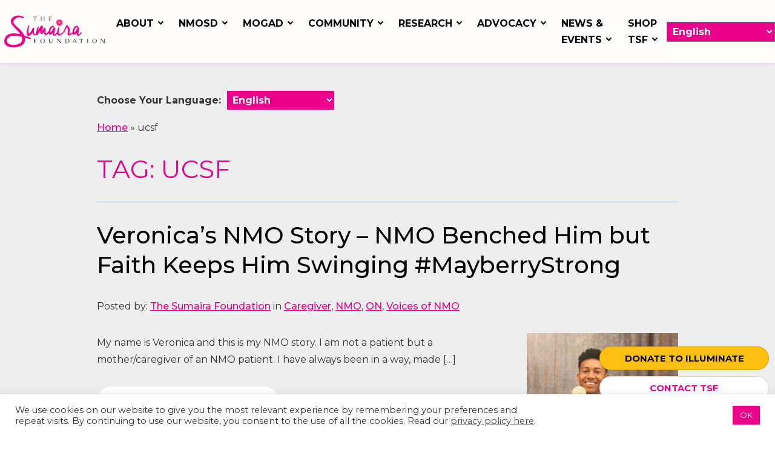

--- FILE ---
content_type: text/html; charset=UTF-8
request_url: https://www.sumairafoundation.org/tag/ucsf/
body_size: 19130
content:
<!DOCTYPE html><html lang="en-US" dir="ltr" data-wf-page="61dc6d9a0403bfdfb00eaadf"
 data-wf-site="60eec783e3aeac6a69f942f0"><head><style>#sb-wrapper-inner{
overflow: hidden;
}</style>   <script>(function(w,d,s,l,i){w[l]=w[l]||[];w[l].push({'gtm.start':
new Date().getTime(),event:'gtm.js'});var f=d.getElementsByTagName(s)[0],
j=d.createElement(s),dl=l!='dataLayer'?'&l='+l:'';j.async=true;j.src=
'https://www.googletagmanager.com/gtm.js?id='+i+dl;f.parentNode.insertBefore(j,f);
})(window,document,'script','dataLayer','GTM-W76M2QZ');</script>  <script type="application/ld+json">{
            "@context": "http://schema.org",
            "@type": "Organization",
            "additionalType": [
                "http://www.productontology.org/id/Neuromyelitis_optica_spectrum_disorder",
                "http://www.productontology.org/id/501%28c%29%283%29_organization"
            ],
            "@id": "https://www.sumairafoundation.org/",
            "name": "Sumaira Foundation",
            "url": "https://www.sumairafoundation.org/",
            "logo": "https://www.sumairafoundation.org/wp-content/themes/glacial-theme-2.0.0/images/sumaira-logo.png",
            "image": "https://www.sumairafoundation.org/wp-content/themes/glacial-theme-2.0.0/images/sumaira-logo.png",
            "description": "Neuromyelitis Optica Spectrum Disorder (NMOSD) is a rare syndrome that affects the central nervous system as well as the spinal cord.",
            "email": "info@sumairafoundation.org",
            "contactPoint": [
                {
                    "@type": "ContactPoint",
                    "email": "info@sumairafoundation.org",
                    "contactType": "customer service"
                }
            ],
            "sameAs": [
                "https://www.facebook.com/TheSumairaFoundation/",
                "https://twitter.com/TheSumairaFDN",
                "https://www.youtube.com/channel/UCuEBn83jkjD3ncGH_gOJ9YA",
                "https://www.instagram.com/thesumairafoundation/",
                "https://www.linkedin.com/company/the-sumaira-foundation-inc-/"
            ],
            "knowsAbout": [
                "Neuromyelitis optica spectrum disorder (NMOSD)"
            ]
        }</script> <meta charset="utf-8"><meta content="width=device-width, initial-scale=1" name="viewport"> <!-- [if lt IE 9]> <script src="https://cdnjs.cloudflare.com/ajax/libs/html5shiv/3.7.3/html5shiv.min.js"
            type="text/javascript"></script><![endif] --><link href="https://www.sumairafoundation.org/wp-content/themes/glacial-theme-2.0.0/images/favicon.png" rel="shortcut icon"
 type="image/x-icon"><link href="https://www.sumairafoundation.org/wp-content/themes/glacial-theme-2.0.0/images/webclip.png" rel="apple-touch-icon"><meta name='robots' content='index, follow, max-image-preview:large, max-snippet:-1, max-video-preview:-1' /><link media="all" href="https://www.sumairafoundation.org/wp-content/cache/autoptimize/css/autoptimize_d803bb047437d2a51818e726a048dcb7.css" rel="stylesheet"><title>ucsf Archives | The Sumaira Foundation</title><meta name="description" content="This archive contains all blog posts under the category of &quot;ucsf&quot; in the Sumaira Foundation blog archives." /><link rel="canonical" href="https://www.sumairafoundation.org/tag/ucsf/" /><meta property="og:locale" content="en_US" /><meta property="og:type" content="article" /><meta property="og:title" content="ucsf Archives | The Sumaira Foundation" /><meta property="og:description" content="This archive contains all blog posts under the category of &quot;ucsf&quot; in the Sumaira Foundation blog archives." /><meta property="og:url" content="https://www.sumairafoundation.org/tag/ucsf/" /><meta property="og:site_name" content="The Sumaira Foundation" /><meta name="twitter:card" content="summary_large_image" /> <script type="application/ld+json" class="yoast-schema-graph">{"@context":"https://schema.org","@graph":[{"@type":"CollectionPage","@id":"https://www.sumairafoundation.org/tag/ucsf/","url":"https://www.sumairafoundation.org/tag/ucsf/","name":"ucsf Archives | The Sumaira Foundation","isPartOf":{"@id":"https://www.sumairafoundation.org/#website"},"primaryImageOfPage":{"@id":"https://www.sumairafoundation.org/tag/ucsf/#primaryimage"},"image":{"@id":"https://www.sumairafoundation.org/tag/ucsf/#primaryimage"},"thumbnailUrl":"https://www.sumairafoundation.org/wp-content/uploads/2019/09/IMG-1067-e1569507994396-scaled.jpg","description":"This archive contains all blog posts under the category of \"ucsf\" in the Sumaira Foundation blog archives.","breadcrumb":{"@id":"https://www.sumairafoundation.org/tag/ucsf/#breadcrumb"},"inLanguage":"en-US"},{"@type":"ImageObject","inLanguage":"en-US","@id":"https://www.sumairafoundation.org/tag/ucsf/#primaryimage","url":"https://www.sumairafoundation.org/wp-content/uploads/2019/09/IMG-1067-e1569507994396-scaled.jpg","contentUrl":"https://www.sumairafoundation.org/wp-content/uploads/2019/09/IMG-1067-e1569507994396-scaled.jpg","width":1920,"height":2560},{"@type":"BreadcrumbList","@id":"https://www.sumairafoundation.org/tag/ucsf/#breadcrumb","itemListElement":[{"@type":"ListItem","position":1,"name":"Home","item":"https://www.sumairafoundation.org/"},{"@type":"ListItem","position":2,"name":"ucsf"}]},{"@type":"WebSite","@id":"https://www.sumairafoundation.org/#website","url":"https://www.sumairafoundation.org/","name":"The Sumaira Foundation","description":"","publisher":{"@id":"https://www.sumairafoundation.org/#organization"},"potentialAction":[{"@type":"SearchAction","target":{"@type":"EntryPoint","urlTemplate":"https://www.sumairafoundation.org/?s={search_term_string}"},"query-input":{"@type":"PropertyValueSpecification","valueRequired":true,"valueName":"search_term_string"}}],"inLanguage":"en-US"},{"@type":"Organization","@id":"https://www.sumairafoundation.org/#organization","name":"Sumaira Foundation","url":"https://www.sumairafoundation.org/","logo":{"@type":"ImageObject","inLanguage":"en-US","@id":"https://www.sumairafoundation.org/#/schema/logo/image/","url":"https://www.sumairafoundation.org/wp-content/uploads/2022/02/logo.png","contentUrl":"https://www.sumairafoundation.org/wp-content/uploads/2022/02/logo.png","width":500,"height":158,"caption":"Sumaira Foundation"},"image":{"@id":"https://www.sumairafoundation.org/#/schema/logo/image/"}}]}</script> <link rel='dns-prefetch' href='//code.jquery.com' /><link rel='dns-prefetch' href='//cdn.jsdelivr.net' /><link rel='dns-prefetch' href='//npmcdn.com' /><link rel='dns-prefetch' href='//ajax.googleapis.com' /><link rel='dns-prefetch' href='//use.fontawesome.com' /><link rel='dns-prefetch' href='//fonts.googleapis.com' /><style id='wp-img-auto-sizes-contain-inline-css'>img:is([sizes=auto i],[sizes^="auto," i]){contain-intrinsic-size:3000px 1500px}
/*# sourceURL=wp-img-auto-sizes-contain-inline-css */</style><link rel='stylesheet' id='givewp-campaign-blocks-fonts-css' href='https://fonts.googleapis.com/css2?family=Inter%3Awght%40400%3B500%3B600%3B700&#038;display=swap&#038;ver=6.9' media='all' /><style id='wp-emoji-styles-inline-css'>img.wp-smiley, img.emoji {
		display: inline !important;
		border: none !important;
		box-shadow: none !important;
		height: 1em !important;
		width: 1em !important;
		margin: 0 0.07em !important;
		vertical-align: -0.1em !important;
		background: none !important;
		padding: 0 !important;
	}
/*# sourceURL=wp-emoji-styles-inline-css */</style><style id='global-styles-inline-css'>:root{--wp--preset--aspect-ratio--square: 1;--wp--preset--aspect-ratio--4-3: 4/3;--wp--preset--aspect-ratio--3-4: 3/4;--wp--preset--aspect-ratio--3-2: 3/2;--wp--preset--aspect-ratio--2-3: 2/3;--wp--preset--aspect-ratio--16-9: 16/9;--wp--preset--aspect-ratio--9-16: 9/16;--wp--preset--color--black: #000000;--wp--preset--color--cyan-bluish-gray: #abb8c3;--wp--preset--color--white: #ffffff;--wp--preset--color--pale-pink: #f78da7;--wp--preset--color--vivid-red: #cf2e2e;--wp--preset--color--luminous-vivid-orange: #ff6900;--wp--preset--color--luminous-vivid-amber: #fcb900;--wp--preset--color--light-green-cyan: #7bdcb5;--wp--preset--color--vivid-green-cyan: #00d084;--wp--preset--color--pale-cyan-blue: #8ed1fc;--wp--preset--color--vivid-cyan-blue: #0693e3;--wp--preset--color--vivid-purple: #9b51e0;--wp--preset--color--very-light-gray: #eeeeee;--wp--preset--color--very-dark-gray: #313131;--wp--preset--color--kb-palette-6: #888888;--wp--preset--color--kb-palette-1: #888888;--wp--preset--color--kb-palette-2: #888888;--wp--preset--color--kb-palette-8: #888888;--wp--preset--gradient--vivid-cyan-blue-to-vivid-purple: linear-gradient(135deg,rgb(6,147,227) 0%,rgb(155,81,224) 100%);--wp--preset--gradient--light-green-cyan-to-vivid-green-cyan: linear-gradient(135deg,rgb(122,220,180) 0%,rgb(0,208,130) 100%);--wp--preset--gradient--luminous-vivid-amber-to-luminous-vivid-orange: linear-gradient(135deg,rgb(252,185,0) 0%,rgb(255,105,0) 100%);--wp--preset--gradient--luminous-vivid-orange-to-vivid-red: linear-gradient(135deg,rgb(255,105,0) 0%,rgb(207,46,46) 100%);--wp--preset--gradient--very-light-gray-to-cyan-bluish-gray: linear-gradient(135deg,rgb(238,238,238) 0%,rgb(169,184,195) 100%);--wp--preset--gradient--cool-to-warm-spectrum: linear-gradient(135deg,rgb(74,234,220) 0%,rgb(151,120,209) 20%,rgb(207,42,186) 40%,rgb(238,44,130) 60%,rgb(251,105,98) 80%,rgb(254,248,76) 100%);--wp--preset--gradient--blush-light-purple: linear-gradient(135deg,rgb(255,206,236) 0%,rgb(152,150,240) 100%);--wp--preset--gradient--blush-bordeaux: linear-gradient(135deg,rgb(254,205,165) 0%,rgb(254,45,45) 50%,rgb(107,0,62) 100%);--wp--preset--gradient--luminous-dusk: linear-gradient(135deg,rgb(255,203,112) 0%,rgb(199,81,192) 50%,rgb(65,88,208) 100%);--wp--preset--gradient--pale-ocean: linear-gradient(135deg,rgb(255,245,203) 0%,rgb(182,227,212) 50%,rgb(51,167,181) 100%);--wp--preset--gradient--electric-grass: linear-gradient(135deg,rgb(202,248,128) 0%,rgb(113,206,126) 100%);--wp--preset--gradient--midnight: linear-gradient(135deg,rgb(2,3,129) 0%,rgb(40,116,252) 100%);--wp--preset--font-size--small: 13px;--wp--preset--font-size--medium: 20px;--wp--preset--font-size--large: 36px;--wp--preset--font-size--x-large: 42px;--wp--preset--spacing--20: 0.44rem;--wp--preset--spacing--30: 0.67rem;--wp--preset--spacing--40: 1rem;--wp--preset--spacing--50: 1.5rem;--wp--preset--spacing--60: 2.25rem;--wp--preset--spacing--70: 3.38rem;--wp--preset--spacing--80: 5.06rem;--wp--preset--shadow--natural: 6px 6px 9px rgba(0, 0, 0, 0.2);--wp--preset--shadow--deep: 12px 12px 50px rgba(0, 0, 0, 0.4);--wp--preset--shadow--sharp: 6px 6px 0px rgba(0, 0, 0, 0.2);--wp--preset--shadow--outlined: 6px 6px 0px -3px rgb(255, 255, 255), 6px 6px rgb(0, 0, 0);--wp--preset--shadow--crisp: 6px 6px 0px rgb(0, 0, 0);}:where(.is-layout-flex){gap: 0.5em;}:where(.is-layout-grid){gap: 0.5em;}body .is-layout-flex{display: flex;}.is-layout-flex{flex-wrap: wrap;align-items: center;}.is-layout-flex > :is(*, div){margin: 0;}body .is-layout-grid{display: grid;}.is-layout-grid > :is(*, div){margin: 0;}:where(.wp-block-columns.is-layout-flex){gap: 2em;}:where(.wp-block-columns.is-layout-grid){gap: 2em;}:where(.wp-block-post-template.is-layout-flex){gap: 1.25em;}:where(.wp-block-post-template.is-layout-grid){gap: 1.25em;}.has-black-color{color: var(--wp--preset--color--black) !important;}.has-cyan-bluish-gray-color{color: var(--wp--preset--color--cyan-bluish-gray) !important;}.has-white-color{color: var(--wp--preset--color--white) !important;}.has-pale-pink-color{color: var(--wp--preset--color--pale-pink) !important;}.has-vivid-red-color{color: var(--wp--preset--color--vivid-red) !important;}.has-luminous-vivid-orange-color{color: var(--wp--preset--color--luminous-vivid-orange) !important;}.has-luminous-vivid-amber-color{color: var(--wp--preset--color--luminous-vivid-amber) !important;}.has-light-green-cyan-color{color: var(--wp--preset--color--light-green-cyan) !important;}.has-vivid-green-cyan-color{color: var(--wp--preset--color--vivid-green-cyan) !important;}.has-pale-cyan-blue-color{color: var(--wp--preset--color--pale-cyan-blue) !important;}.has-vivid-cyan-blue-color{color: var(--wp--preset--color--vivid-cyan-blue) !important;}.has-vivid-purple-color{color: var(--wp--preset--color--vivid-purple) !important;}.has-black-background-color{background-color: var(--wp--preset--color--black) !important;}.has-cyan-bluish-gray-background-color{background-color: var(--wp--preset--color--cyan-bluish-gray) !important;}.has-white-background-color{background-color: var(--wp--preset--color--white) !important;}.has-pale-pink-background-color{background-color: var(--wp--preset--color--pale-pink) !important;}.has-vivid-red-background-color{background-color: var(--wp--preset--color--vivid-red) !important;}.has-luminous-vivid-orange-background-color{background-color: var(--wp--preset--color--luminous-vivid-orange) !important;}.has-luminous-vivid-amber-background-color{background-color: var(--wp--preset--color--luminous-vivid-amber) !important;}.has-light-green-cyan-background-color{background-color: var(--wp--preset--color--light-green-cyan) !important;}.has-vivid-green-cyan-background-color{background-color: var(--wp--preset--color--vivid-green-cyan) !important;}.has-pale-cyan-blue-background-color{background-color: var(--wp--preset--color--pale-cyan-blue) !important;}.has-vivid-cyan-blue-background-color{background-color: var(--wp--preset--color--vivid-cyan-blue) !important;}.has-vivid-purple-background-color{background-color: var(--wp--preset--color--vivid-purple) !important;}.has-black-border-color{border-color: var(--wp--preset--color--black) !important;}.has-cyan-bluish-gray-border-color{border-color: var(--wp--preset--color--cyan-bluish-gray) !important;}.has-white-border-color{border-color: var(--wp--preset--color--white) !important;}.has-pale-pink-border-color{border-color: var(--wp--preset--color--pale-pink) !important;}.has-vivid-red-border-color{border-color: var(--wp--preset--color--vivid-red) !important;}.has-luminous-vivid-orange-border-color{border-color: var(--wp--preset--color--luminous-vivid-orange) !important;}.has-luminous-vivid-amber-border-color{border-color: var(--wp--preset--color--luminous-vivid-amber) !important;}.has-light-green-cyan-border-color{border-color: var(--wp--preset--color--light-green-cyan) !important;}.has-vivid-green-cyan-border-color{border-color: var(--wp--preset--color--vivid-green-cyan) !important;}.has-pale-cyan-blue-border-color{border-color: var(--wp--preset--color--pale-cyan-blue) !important;}.has-vivid-cyan-blue-border-color{border-color: var(--wp--preset--color--vivid-cyan-blue) !important;}.has-vivid-purple-border-color{border-color: var(--wp--preset--color--vivid-purple) !important;}.has-vivid-cyan-blue-to-vivid-purple-gradient-background{background: var(--wp--preset--gradient--vivid-cyan-blue-to-vivid-purple) !important;}.has-light-green-cyan-to-vivid-green-cyan-gradient-background{background: var(--wp--preset--gradient--light-green-cyan-to-vivid-green-cyan) !important;}.has-luminous-vivid-amber-to-luminous-vivid-orange-gradient-background{background: var(--wp--preset--gradient--luminous-vivid-amber-to-luminous-vivid-orange) !important;}.has-luminous-vivid-orange-to-vivid-red-gradient-background{background: var(--wp--preset--gradient--luminous-vivid-orange-to-vivid-red) !important;}.has-very-light-gray-to-cyan-bluish-gray-gradient-background{background: var(--wp--preset--gradient--very-light-gray-to-cyan-bluish-gray) !important;}.has-cool-to-warm-spectrum-gradient-background{background: var(--wp--preset--gradient--cool-to-warm-spectrum) !important;}.has-blush-light-purple-gradient-background{background: var(--wp--preset--gradient--blush-light-purple) !important;}.has-blush-bordeaux-gradient-background{background: var(--wp--preset--gradient--blush-bordeaux) !important;}.has-luminous-dusk-gradient-background{background: var(--wp--preset--gradient--luminous-dusk) !important;}.has-pale-ocean-gradient-background{background: var(--wp--preset--gradient--pale-ocean) !important;}.has-electric-grass-gradient-background{background: var(--wp--preset--gradient--electric-grass) !important;}.has-midnight-gradient-background{background: var(--wp--preset--gradient--midnight) !important;}.has-small-font-size{font-size: var(--wp--preset--font-size--small) !important;}.has-medium-font-size{font-size: var(--wp--preset--font-size--medium) !important;}.has-large-font-size{font-size: var(--wp--preset--font-size--large) !important;}.has-x-large-font-size{font-size: var(--wp--preset--font-size--x-large) !important;}
/*# sourceURL=global-styles-inline-css */</style><style id='classic-theme-styles-inline-css'>/*! This file is auto-generated */
.wp-block-button__link{color:#fff;background-color:#32373c;border-radius:9999px;box-shadow:none;text-decoration:none;padding:calc(.667em + 2px) calc(1.333em + 2px);font-size:1.125em}.wp-block-file__button{background:#32373c;color:#fff;text-decoration:none}
/*# sourceURL=/wp-includes/css/classic-themes.min.css */</style><style id='kadence-blocks-global-variables-inline-css'>:root {--global-kb-font-size-sm:clamp(0.8rem, 0.73rem + 0.217vw, 0.9rem);--global-kb-font-size-md:clamp(1.1rem, 0.995rem + 0.326vw, 1.25rem);--global-kb-font-size-lg:clamp(1.75rem, 1.576rem + 0.543vw, 2rem);--global-kb-font-size-xl:clamp(2.25rem, 1.728rem + 1.63vw, 3rem);--global-kb-font-size-xxl:clamp(2.5rem, 1.456rem + 3.26vw, 4rem);--global-kb-font-size-xxxl:clamp(2.75rem, 0.489rem + 7.065vw, 6rem);}:root {--global-palette1: #3182CE;--global-palette2: #2B6CB0;--global-palette3: #1A202C;--global-palette4: #2D3748;--global-palette5: #4A5568;--global-palette6: #718096;--global-palette7: #EDF2F7;--global-palette8: #F7FAFC;--global-palette9: #ffffff;}
/*# sourceURL=kadence-blocks-global-variables-inline-css */</style><style id="kadence_blocks_palette_css">:root .has-kb-palette-6-color{color:#888888}:root .has-kb-palette-6-background-color{background-color:#888888}:root .has-kb-palette-1-color{color:#888888}:root .has-kb-palette-1-background-color{background-color:#888888}:root .has-kb-palette-2-color{color:#888888}:root .has-kb-palette-2-background-color{background-color:#888888}:root .has-kb-palette-8-color{color:#888888}:root .has-kb-palette-8-background-color{background-color:#888888}</style><script src="https://code.jquery.com/jquery-3.6.1.min.js" id="jquery-js"></script> <script id="cookie-law-info-js-extra">var Cli_Data = {"nn_cookie_ids":[],"cookielist":[],"non_necessary_cookies":[],"ccpaEnabled":"","ccpaRegionBased":"","ccpaBarEnabled":"","strictlyEnabled":["necessary","obligatoire"],"ccpaType":"gdpr","js_blocking":"1","custom_integration":"","triggerDomRefresh":"","secure_cookies":""};
var cli_cookiebar_settings = {"animate_speed_hide":"500","animate_speed_show":"500","background":"#FFF","border":"#b1a6a6c2","border_on":"","button_1_button_colour":"#61a229","button_1_button_hover":"#4e8221","button_1_link_colour":"#fff","button_1_as_button":"1","button_1_new_win":"","button_2_button_colour":"#333","button_2_button_hover":"#292929","button_2_link_colour":"#444","button_2_as_button":"","button_2_hidebar":"","button_3_button_colour":"#dedfe0","button_3_button_hover":"#b2b2b3","button_3_link_colour":"#333333","button_3_as_button":"1","button_3_new_win":"","button_4_button_colour":"#dedfe0","button_4_button_hover":"#b2b2b3","button_4_link_colour":"#333333","button_4_as_button":"1","button_7_button_colour":"#eb008c","button_7_button_hover":"#bc0070","button_7_link_colour":"#fff","button_7_as_button":"1","button_7_new_win":"","font_family":"inherit","header_fix":"","notify_animate_hide":"1","notify_animate_show":"","notify_div_id":"#cookie-law-info-bar","notify_position_horizontal":"right","notify_position_vertical":"bottom","scroll_close":"","scroll_close_reload":"","accept_close_reload":"","reject_close_reload":"","showagain_tab":"","showagain_background":"#fff","showagain_border":"#000","showagain_div_id":"#cookie-law-info-again","showagain_x_position":"100px","text":"#333333","show_once_yn":"","show_once":"10000","logging_on":"","as_popup":"","popup_overlay":"1","bar_heading_text":"","cookie_bar_as":"banner","popup_showagain_position":"bottom-right","widget_position":"left"};
var log_object = {"ajax_url":"https://www.sumairafoundation.org/wp-admin/admin-ajax.php"};
//# sourceURL=cookie-law-info-js-extra</script> <script src="https://www.sumairafoundation.org/wp-content/plugins/cookie-law-info/legacy/public/js/cookie-law-info-public.js?ver=3.3.9.1" id="cookie-law-info-js"></script> <script src="https://ajax.googleapis.com/ajax/libs/webfont/1.6.26/webfont.js" id="webfontscript-js"></script> <script id="webfontscript-js-after">WebFont.load({google: {
			families: ["Montserrat:300,400,600,500,700,800"]
		  }
			});
//# sourceURL=webfontscript-js-after</script> <link rel="EditURI" type="application/rsd+xml" title="RSD" href="https://www.sumairafoundation.org/xmlrpc.php?rsd" /><meta name="generator" content="WordPress 6.9" /><meta name="tec-api-version" content="v1"><meta name="tec-api-origin" content="https://www.sumairafoundation.org"><link rel="alternate" href="https://www.sumairafoundation.org/wp-json/tribe/events/v1/events/?tags=ucsf" /><meta name="generator" content="Give v4.13.2" /> <script type="text/javascript">!function (o, c) {
            var n = c.documentElement, t = " w-mod-";
            n.className += t + "js", ("ontouchstart" in o || o.DocumentTouch && c instanceof DocumentTouch) && (n.className += t + "touch")
        }(window, document);</script><meta http-equiv="x-dns-prefetch-control" content="on"><link rel="dns-prefetch" href="//fonts.googleapis.com" /><link rel="dns-prefetch" href="//fonts.gstatic.com" /><link rel="dns-prefetch" href="//ajax.googleapis.com" /><link rel="dns-prefetch" href="//apis.google.com" /><link rel="dns-prefetch" href="//google-analytics.com" /><link rel="dns-prefetch" href="//www.google-analytics.com" /><link rel="dns-prefetch" href="//ssl.google-analytics.com" /><link rel="dns-prefetch" href="//youtube.com" /><link rel="dns-prefetch" href="//api.pinterest.com" /><link rel="dns-prefetch" href="//connect.facebook.net" /><link rel="dns-prefetch" href="//platform.twitter.com" /><link rel="dns-prefetch" href="//syndication.twitter.com" /><link rel="dns-prefetch" href="//syndication.twitter.com" /><link rel="dns-prefetch" href="//platform.instagram.com" /><link rel="dns-prefetch" href="//s.gravatar.com" /><link rel="dns-prefetch" href="//s0.wp.com" /><link rel="dns-prefetch" href="//cdn.userway.org/" /><link rel="dns-prefetch" href="//stats.wp.com" /><link rel="dns-prefetch" href="//css.zohocdn.com" /><link rel="dns-prefetch" href="//js.zohocdn.com" /><link rel="dns-prefetch" href="//cdn.userway.org" /><link rel="dns-prefetch" href="//fast.wistia.com" /><link rel="icon" href="https://www.sumairafoundation.org/wp-content/uploads/2025/11/favicon.png" sizes="32x32" /><link rel="icon" href="https://www.sumairafoundation.org/wp-content/uploads/2025/11/favicon.png" sizes="192x192" /><link rel="apple-touch-icon" href="https://www.sumairafoundation.org/wp-content/uploads/2025/11/favicon.png" /><meta name="msapplication-TileImage" content="https://www.sumairafoundation.org/wp-content/uploads/2025/11/favicon.png" /><style id="wp-custom-css">body.archive article img {
 width:250px;
}

a.main_button._3.inner.w-button.royal-blue {
    background-color: #0f42aa;
    color: #fff;
}
a.main_button._3.inner.w-button.royal-blue:hover{
	background-color:#000;
}
.main_buttons_wrapper.inner{
	z-index:800;
}
.partners_div.industry-logos .partners_link {
/*    width: 19%;*/
	width: 30%;
    margin-bottom: 4em;
	margin-left: 25px;

}
.partners_div.industry-logos {
/*    flex-wrap: wrap;*/
	display: inline-block;
}
.abmassador_div {
	width: 100%;
}
.Webinars-margin{
	margin-bottom:20px;
}
.special-hero-cont {
    height: 400px;
    background-repeat: no-repeat;
    background-size: cover;
    min-height: 900px;
    background-position: center center;
}

h3.text-center.mt-1 {
	min-height:60px;
	font-size:1.3em;
}

.event-list-button{
	margin-top:20px !important;
}

#tribe-events-pg-template{
	padding-top: 125px !important;
}

@media (max-width: 479px) {

.partners_div.industry-logos .partners_link {
        width: 42% !important;
        margin-bottom: 2em;
		margin-left: 10px !important;
		
    }
}

.page-id-15059 .filter-buttons {
	display: none;
}

.page-id-15059 .counter_section {
	display: none;
}

#header2023 {
	display: none;
}

.mogad-h2 {
	font-size: 2.3em;
}

.inner_page_wrapper .gtranslate_wrapper {
	margin-left: 10px;
}

.inner_page_wrapper .gt_selector {
	border: none;

	color: 
}

.tribe-events-content ul {
	list-style-position:outside !important;
	padding:20px !important;
}

.advisor-div img {
	width: auto;
}

.hidden-all {
	display: none!important;
}

p.welcome_text {
	margin-bottom:50px
}

.logo_decor {
	margin-top: 0;
}</style> <noscript><iframe src="https://www.googletagmanager.com/ns.html?id=GTM-W76M2QZ"
height="0" width="0" style="display:none;visibility:hidden"></iframe></noscript> <style>@media (min-width: 992px) {
            html.w-mod-js:not(.w-mod-ix) [data-w-id="7e511b09-30d1-5b81-c0a9-1c12b2fdbdc1"] {
                opacity: 0;
            }

            html.w-mod-js:not(.w-mod-ix) [data-w-id="b89d63b7-52fa-f027-c5a2-34a3f45906c3"] {
                opacity: 0;
            }

            html.w-mod-js:not(.w-mod-ix) [data-w-id="79fe2bb9-b0c4-0809-5724-ae40f52ff865"] {
                opacity: 0;
            }

            html.w-mod-js:not(.w-mod-ix) [data-w-id="52c0f62f-5e64-1236-e119-0bcdcac2e364"] {
                opacity: 0;
            }
        }</style></head><body class="archive tag tag-ucsf tag-340 wp-custom-logo wp-embed-responsive wp-theme-glacial-theme-200 give-recurring tribe-no-js"> <a id="top"></a><div data-collapse="medium" data-animation="default" data-duration="400" data-easing="ease" data-easing2="ease"
 role="banner" class="navbar_scroll w-nav inner-nav"> <a href="https://www.sumairafoundation.org/" class="logo_scroll w-nav-brand" title="Go to homepage"> <img src="https://www.sumairafoundation.org/wp-content/themes/glacial-theme-2.0.0/images/sumaira-logo-small.png"
 alt="The Sumaira Foundation logo" class="header-logo" width="190" height="73"> </a><nav id="navigation" class="nav-menu w-nav-menu"><div class="main_buttons_wrapper inner"> <a href="https://www.sumairafoundation.org/advocacy/donate/" class="main_button _3 inner w-button" target="_blank">Donate to Illuminate</a> <a href="https://www.sumairafoundation.org/contact-us/" class="main_button inner w-button">Contact TSF</a><div class="soc_media_wrapper"> <a href="https://www.facebook.com/TheSumairaFoundation/" title="Visit Our Facebook Page - Opens in a new tab" target="_blank" class="soc_media_btn w-inline-block"> <noscript><img src="https://www.sumairafoundation.org/wp-content/themes/glacial-theme-2.0.0/images/facebook-icon.svg" loading="lazy" alt="Facebook Logo" width="40" height="40"></noscript><img class="lazyload" src='data:image/svg+xml,%3Csvg%20xmlns=%22http://www.w3.org/2000/svg%22%20viewBox=%220%200%2040%2040%22%3E%3C/svg%3E' data-src="https://www.sumairafoundation.org/wp-content/themes/glacial-theme-2.0.0/images/facebook-icon.svg" loading="lazy" alt="Facebook Logo" width="40" height="40"> </a> <a href="https://twitter.com/TheSumairaFDN" title="Visit Our Twitter/X Page - Opens in a new tab" target="_blank" class="soc_media_btn w-inline-block"> <noscript><img src="https://www.sumairafoundation.org/wp-content/themes/glacial-theme-2.0.0/images/twitter-icon.svg" loading="lazy" alt="Twitter Logo" width="40" height="40"></noscript><img class="lazyload" src='data:image/svg+xml,%3Csvg%20xmlns=%22http://www.w3.org/2000/svg%22%20viewBox=%220%200%2040%2040%22%3E%3C/svg%3E' data-src="https://www.sumairafoundation.org/wp-content/themes/glacial-theme-2.0.0/images/twitter-icon.svg" loading="lazy" alt="Twitter Logo" width="40" height="40"> </a> <a href="https://www.youtube.com/channel/UCuEBn83jkjD3ncGH_gOJ9YA" target="_blank" title="Visit Our Yotube Channel - opens in a new tab" class="soc_media_btn w-inline-block"> <noscript><img src="https://www.sumairafoundation.org/wp-content/themes/glacial-theme-2.0.0/images/youtube-icon.svg" loading="lazy" alt="Youtube Logo" width="40" height="40"></noscript><img class="lazyload" src='data:image/svg+xml,%3Csvg%20xmlns=%22http://www.w3.org/2000/svg%22%20viewBox=%220%200%2040%2040%22%3E%3C/svg%3E' data-src="https://www.sumairafoundation.org/wp-content/themes/glacial-theme-2.0.0/images/youtube-icon.svg" loading="lazy" alt="Youtube Logo" width="40" height="40"> </a> <a href="https://www.instagram.com/thesumairafoundation/" target="_blank" title="Visit Our Instagram Page - Opens in a new tab" class="soc_media_btn w-inline-block"> <noscript><img src="https://www.sumairafoundation.org/wp-content/themes/glacial-theme-2.0.0/images/instagram-icon.svg" loading="lazy" alt="Instagram Logo" width="40" height="40"></noscript><img class="lazyload" src='data:image/svg+xml,%3Csvg%20xmlns=%22http://www.w3.org/2000/svg%22%20viewBox=%220%200%2040%2040%22%3E%3C/svg%3E' data-src="https://www.sumairafoundation.org/wp-content/themes/glacial-theme-2.0.0/images/instagram-icon.svg" loading="lazy" alt="Instagram Logo" width="40" height="40"> </a> <a href="https://www.linkedin.com/company/the-sumaira-foundation-inc-/" title="Visit Our LinkedIn Page - Opens in a new tab" target="_blank" class="soc_media_btn w-inline-block"> <noscript><img src="https://www.sumairafoundation.org/wp-content/themes/glacial-theme-2.0.0/images/linkedin-icon.svg" loading="lazy" alt="LinkedIn Logo" width="40" height="40"></noscript><img class="lazyload" src='data:image/svg+xml,%3Csvg%20xmlns=%22http://www.w3.org/2000/svg%22%20viewBox=%220%200%2040%2040%22%3E%3C/svg%3E' data-src="https://www.sumairafoundation.org/wp-content/themes/glacial-theme-2.0.0/images/linkedin-icon.svg" loading="lazy" alt="LinkedIn Logo" width="40" height="40"> </a> <a href="https://www.tiktok.com/@thesumairafoundation" target="_blank" title="Visit Our TikTok - Opens in a new tab" class="soc_media_btn w-inline-block"> <noscript><img src="https://www.sumairafoundation.org/wp-content/themes/glacial-theme-2.0.0/images/tiktok-new-2.png" loading="lazy" alt="TikTok Logo" width="40" height="40"></noscript><img class="lazyload" src='data:image/svg+xml,%3Csvg%20xmlns=%22http://www.w3.org/2000/svg%22%20viewBox=%220%200%2040%2040%22%3E%3C/svg%3E' data-src="https://www.sumairafoundation.org/wp-content/themes/glacial-theme-2.0.0/images/tiktok-new-2.png" loading="lazy" alt="TikTok Logo" width="40" height="40"> </a> <a href="https://bsky.app/profile/thesumairafdn.bsky.social" target="_blank" title="Visit Our Blue Sky Page - Opens in a new tab" class="soc_media_btn w-inline-block"> <noscript><img src="https://www.sumairafoundation.org/wp-content/themes/glacial-theme-2.0.0/images/blue sky 2.png" loading="lazy" alt="Blue Sky Logo" width="40" height="40"></noscript><img class="lazyload" src='data:image/svg+xml,%3Csvg%20xmlns=%22http://www.w3.org/2000/svg%22%20viewBox=%220%200%2040%2040%22%3E%3C/svg%3E' data-src="https://www.sumairafoundation.org/wp-content/themes/glacial-theme-2.0.0/images/blue sky 2.png" loading="lazy" alt="Blue Sky Logo" width="40" height="40"> </a></div></div><div class="menu-main-navigation-container"><ul id="menu-main-navigation" class="menu"><li id="menu-item-9418" class="menu-item menu-item-type-custom menu-item-object-custom menu-item-has-children menu-item-9418"><a href="#" tabindex="0 ">About</a><ul class="sub-menu"><li id="menu-item-9118" class="menu-item menu-item-type-post_type menu-item-object-page menu-item-9118"><a href="https://www.sumairafoundation.org/about-us/board-of-directors/" tabindex="0 ">Board of Directors</a></li><li id="menu-item-16718" class="menu-item menu-item-type-post_type menu-item-object-page menu-item-16718"><a href="https://www.sumairafoundation.org/meet-sumaira-2/" tabindex="0 ">Meet Sumaira</a></li><li id="menu-item-12934" class="menu-item menu-item-type-post_type menu-item-object-page menu-item-12934"><a href="https://www.sumairafoundation.org/about-us/medical-advisory-board/" tabindex="0 ">Medical Advisory Board</a></li><li id="menu-item-9424" class="menu-item menu-item-type-post_type menu-item-object-page menu-item-9424"><a href="https://www.sumairafoundation.org/about-us/stakeholder-advisory-committee/" tabindex="0 ">Stakeholder Advisory Committee (StAC)</a></li></ul></li><li id="menu-item-10726" class="menu-item menu-item-type-custom menu-item-object-custom menu-item-has-children menu-item-10726"><a href="#" tabindex="0 ">NMOSD</a><ul class="sub-menu"><li id="menu-item-10728" class="menu-item menu-item-type-post_type menu-item-object-page menu-item-10728"><a href="https://www.sumairafoundation.org/awareness/demystifying-nmo/" tabindex="0 ">Demystifying NMO &#038; MOG Podcast</a></li><li id="menu-item-13061" class="menu-item menu-item-type-custom menu-item-object-custom menu-item-13061"><a href="https://www.sumairafoundation.org/wp-content/uploads/2023/02/177.full_.pdf" tabindex="0 ">Diagnostic Criteria for NMOSD</a></li><li id="menu-item-11261" class="menu-item menu-item-type-custom menu-item-object-custom menu-item-11261"><a target="_blank" href="https://www.youtube.com/playlist?list=PLY8B4kCY5_obG19Kr-_7Ye-p3rXmnDPA0" tabindex="0 ">&#8220;From the Experts&#8221; Webinar</a></li><li id="menu-item-19027" class="menu-item menu-item-type-custom menu-item-object-custom menu-item-19027"><a href="https://www.brainhealthcr.org/general-3" tabindex="0 ">NMOSD 101</a></li><li id="menu-item-10727" class="menu-item menu-item-type-post_type menu-item-object-page menu-item-10727"><a href="https://www.sumairafoundation.org/nmosd-resources/" tabindex="0 ">NMOSD Resources</a></li><li id="menu-item-10729" class="menu-item menu-item-type-post_type menu-item-object-page menu-item-10729"><a href="https://www.sumairafoundation.org/awareness/therapies-chart/" tabindex="0 ">Therapies Chart</a></li><li id="menu-item-9124" class="menu-item menu-item-type-post_type menu-item-object-page menu-item-9124"><a href="https://www.sumairafoundation.org/awareness/voices-of-nmo/" tabindex="0 ">Voices of NMO</a></li><li id="menu-item-11175" class="menu-item menu-item-type-post_type menu-item-object-page menu-item-11175"><a href="https://www.sumairafoundation.org/what-to-know-about-nmo/" tabindex="0 ">What to KNOW about NMO</a></li></ul></li><li id="menu-item-10730" class="menu-item menu-item-type-custom menu-item-object-custom menu-item-has-children menu-item-10730"><a href="#" tabindex="0 ">MOGAD</a><ul class="sub-menu"><li id="menu-item-12757" class="menu-item menu-item-type-custom menu-item-object-custom menu-item-12757"><a href="https://www.cosmogstudy.com/" tabindex="0 ">cosMOG Clinical Trial</a></li><li id="menu-item-12356" class="menu-item menu-item-type-post_type menu-item-object-page menu-item-12356"><a href="https://www.sumairafoundation.org/awareness/demystifying-nmo/" tabindex="0 ">Demystifying NMO &#038; MOG Podcast</a></li><li id="menu-item-12658" class="menu-item menu-item-type-custom menu-item-object-custom menu-item-12658"><a href="https://www.sumairafoundation.org/wp-content/uploads/2023/02/International-MOGAD-Panel-Proposed-Criteria.pdf" tabindex="0 ">Diagnosis of MOGAD: International Proposed Criteria</a></li><li id="menu-item-11262" class="menu-item menu-item-type-custom menu-item-object-custom menu-item-11262"><a target="_blank" href="https://www.youtube.com/playlist?list=PLY8B4kCY5_obG19Kr-_7Ye-p3rXmnDPA0" tabindex="0 ">&#8220;From the Experts&#8221; Webinar</a></li><li id="menu-item-15562" class="menu-item menu-item-type-custom menu-item-object-custom menu-item-15562"><a href="https://forpatients.roche.com/en/trials/autoimmune-disorder/mog-antibody-disease/a-study-to-evaluate-the-efficacy--safety--pharmacokinet-94806.html#" tabindex="0 ">Meteroid Clinical Trial</a></li><li id="menu-item-19028" class="menu-item menu-item-type-custom menu-item-object-custom menu-item-19028"><a href="https://www.brainhealthcr.org/general-3" tabindex="0 ">MOGAD 101</a></li><li id="menu-item-10731" class="menu-item menu-item-type-post_type menu-item-object-page menu-item-10731"><a href="https://www.sumairafoundation.org/mogad-resources/" tabindex="0 ">MOGAD Resources</a></li><li id="menu-item-10732" class="menu-item menu-item-type-post_type menu-item-object-page menu-item-10732"><a href="https://www.sumairafoundation.org/mogmentum/" tabindex="0 ">MOGmentum</a></li><li id="menu-item-12759" class="menu-item menu-item-type-custom menu-item-object-custom menu-item-12759"><a href="https://youtu.be/WrFuc9eBIog" tabindex="0 ">Understanding MOGAD</a></li><li id="menu-item-10757" class="menu-item menu-item-type-post_type menu-item-object-page menu-item-10757"><a href="https://www.sumairafoundation.org/awareness/voices-of-mog/" tabindex="0 ">Voices of MOG</a></li></ul></li><li id="menu-item-9420" class="menu-item menu-item-type-custom menu-item-object-custom menu-item-has-children menu-item-9420"><a href="#" tabindex="0 ">Community</a><ul class="sub-menu"><li id="menu-item-11265" class="menu-item menu-item-type-post_type menu-item-object-page menu-item-11265"><a href="https://www.sumairafoundation.org/financial-support/" tabindex="0 ">Assistance Programs</a></li><li id="menu-item-21097" class="menu-item menu-item-type-post_type menu-item-object-page menu-item-21097"><a href="https://www.sumairafoundation.org/caregiver-conversations/" tabindex="0 ">Caregiver Conversations</a></li><li id="menu-item-18032" class="menu-item menu-item-type-post_type menu-item-object-page menu-item-18032"><a href="https://www.sumairafoundation.org/patient-days/" tabindex="0 ">Patient Days</a></li><li id="menu-item-10618" class="menu-item menu-item-type-post_type menu-item-object-page menu-item-10618"><a href="https://www.sumairafoundation.org/community/human-collective-project-2/" tabindex="0 ">Support Group Meetings</a></li><li id="menu-item-9131" class="menu-item menu-item-type-post_type menu-item-object-page menu-item-9131"><a href="https://www.sumairafoundation.org/community/tsf-ambassadors/" tabindex="0 ">TSF Ambassadors</a></li></ul></li><li id="menu-item-9421" class="menu-item menu-item-type-custom menu-item-object-custom menu-item-has-children menu-item-9421"><a href="#" tabindex="0 ">Research</a><ul class="sub-menu"><li id="menu-item-17653" class="menu-item menu-item-type-post_type menu-item-object-page menu-item-17653"><a href="https://www.sumairafoundation.org/tsf-funded-research/fellowships/" tabindex="0 ">Fellowships</a></li><li id="menu-item-10194" class="menu-item menu-item-type-post_type menu-item-object-page menu-item-10194"><a href="https://www.sumairafoundation.org/tsf-funded-research/" tabindex="0 ">Funded Research</a></li><li id="menu-item-19336" class="menu-item menu-item-type-post_type menu-item-object-page menu-item-19336"><a href="https://www.sumairafoundation.org/global-rare-trailblazer-award/" tabindex="0 ">Global Rare Trailblazer Award</a></li><li id="menu-item-14610" class="menu-item menu-item-type-post_type menu-item-object-page menu-item-14610"><a href="https://www.sumairafoundation.org/tsf-funded-research/publications/" tabindex="0 ">Journal Publications</a></li><li id="menu-item-15850" class="menu-item menu-item-type-post_type menu-item-object-page menu-item-15850"><a href="https://www.sumairafoundation.org/research-summaries/" tabindex="0 ">Research Summaries</a></li></ul></li><li id="menu-item-9422" class="menu-item menu-item-type-custom menu-item-object-custom menu-item-has-children menu-item-9422"><a href="#" tabindex="0 ">Advocacy</a><ul class="sub-menu"><li id="menu-item-20244" class="menu-item menu-item-type-custom menu-item-object-custom menu-item-20244"><a href="https://www.msbrainhealth.org/" tabindex="0 ">Brain Health Report</a></li><li id="menu-item-20352" class="menu-item menu-item-type-post_type menu-item-object-page menu-item-20352"><a href="https://www.sumairafoundation.org/tsfs-guide-to-navigating-insurance/" tabindex="0 ">Guide to Navigating Insurance</a></li><li id="menu-item-19784" class="menu-item menu-item-type-post_type menu-item-object-page menu-item-19784"><a href="https://www.sumairafoundation.org/illuminations/" tabindex="0 ">Illuminations</a></li><li id="menu-item-19100" class="menu-item menu-item-type-custom menu-item-object-custom menu-item-19100"><a href="https://www.sumairafoundation.org/rise-up-for-mogad/" tabindex="0 ">Rise up for MOGAD</a></li><li id="menu-item-19532" class="menu-item menu-item-type-post_type menu-item-object-page menu-item-19532"><a href="https://www.sumairafoundation.org/side-by-side-tsfs-guide-to-shared-decision-making/" tabindex="0 ">Side-By-Side: TSF’s Guide to Shared Decision-Making</a></li></ul></li><li id="menu-item-9423" class="menu-item menu-item-type-custom menu-item-object-custom menu-item-has-children menu-item-9423"><a href="#" tabindex="0 ">News &#038; Events</a><ul class="sub-menu"><li id="menu-item-12703" class="menu-item menu-item-type-custom menu-item-object-custom menu-item-12703"><a href="https://www.sumairafoundation.org/events/" tabindex="0 ">Events Calendar</a></li><li id="menu-item-10801" class="menu-item menu-item-type-post_type menu-item-object-page menu-item-10801"><a href="https://www.sumairafoundation.org/news-announcements/media-press/" tabindex="0 ">Media &#038; Press</a></li><li id="menu-item-20801" class="menu-item menu-item-type-custom menu-item-object-custom menu-item-20801"><a href="https://www.youtube.com/@TheSumairaFoundation/playlists" tabindex="0 ">Multimedia Library</a></li><li id="menu-item-9912" class="menu-item menu-item-type-taxonomy menu-item-object-category menu-item-9912"><a href="https://www.sumairafoundation.org/category/1-newsfeed/" tabindex="0 ">News &amp; Announcements</a></li></ul></li><li id="menu-item-10645" class="menu-item menu-item-type-custom menu-item-object-custom menu-item-has-children menu-item-10645"><a target="_blank" href="https://www.bonfire.com/store/the-sumaira-foundation-shop/" tabindex="0 ">Shop TSF</a><ul class="sub-menu"><li id="menu-item-19499" class="menu-item menu-item-type-post_type menu-item-object-page menu-item-19499"><a href="https://www.sumairafoundation.org/understanding-nmosd-mogad-brochures/" tabindex="0 ">Brochures</a></li><li id="menu-item-11935" class="menu-item menu-item-type-custom menu-item-object-custom menu-item-11935"><a href="https://www.bonfire.com/store/the-sumaira-foundation-shop/" tabindex="0 ">Merch</a></li><li id="menu-item-11936" class="menu-item menu-item-type-custom menu-item-object-custom menu-item-11936"><a href="https://the-sumaira-foundation.square.site/" tabindex="0 ">Unicorns</a></li></ul></li><li style="position:relative;" class="menu-item menu-item-gtranslate gt-menu-54111"></li></ul></div></nav><div class="menu-button w-nav-button"><div class="w-icon-nav-menu"></div></div></div><div class="main_buttons_wrapper inner"> <a href="https://www.sumairafoundation.org/advocacy/donate/" class="main_button _3 inner w-button" target="_blank">Donate to Illuminate</a> <a href="https://www.sumairafoundation.org/contact-us/" class="main_button inner w-button">Contact TSF</a><div class="soc_media_wrapper"> <a href="https://www.facebook.com/TheSumairaFoundation/" title="Visit Our Facebook Page - Opens in a new tab" target="_blank" class="soc_media_btn w-inline-block"> <noscript><img src="https://www.sumairafoundation.org/wp-content/themes/glacial-theme-2.0.0/images/facebook-icon.svg" loading="lazy" alt="Facebook Logo" width="40" height="40"></noscript><img class="lazyload" src='data:image/svg+xml,%3Csvg%20xmlns=%22http://www.w3.org/2000/svg%22%20viewBox=%220%200%2040%2040%22%3E%3C/svg%3E' data-src="https://www.sumairafoundation.org/wp-content/themes/glacial-theme-2.0.0/images/facebook-icon.svg" loading="lazy" alt="Facebook Logo" width="40" height="40"> </a> <a href="https://twitter.com/TheSumairaFDN" title="Visit Our Twitter/X Page - Opens in a new tab" target="_blank" class="soc_media_btn w-inline-block"> <noscript><img src="https://www.sumairafoundation.org/wp-content/themes/glacial-theme-2.0.0/images/twitter-icon.svg" loading="lazy" alt="Twitter Logo" width="40" height="40"></noscript><img class="lazyload" src='data:image/svg+xml,%3Csvg%20xmlns=%22http://www.w3.org/2000/svg%22%20viewBox=%220%200%2040%2040%22%3E%3C/svg%3E' data-src="https://www.sumairafoundation.org/wp-content/themes/glacial-theme-2.0.0/images/twitter-icon.svg" loading="lazy" alt="Twitter Logo" width="40" height="40"> </a> <a href="https://www.youtube.com/channel/UCuEBn83jkjD3ncGH_gOJ9YA" target="_blank" title="Visit Our Yotube Channel - opens in a new tab" class="soc_media_btn w-inline-block"> <noscript><img src="https://www.sumairafoundation.org/wp-content/themes/glacial-theme-2.0.0/images/youtube-icon.svg" loading="lazy" alt="Youtube Logo" width="40" height="40"></noscript><img class="lazyload" src='data:image/svg+xml,%3Csvg%20xmlns=%22http://www.w3.org/2000/svg%22%20viewBox=%220%200%2040%2040%22%3E%3C/svg%3E' data-src="https://www.sumairafoundation.org/wp-content/themes/glacial-theme-2.0.0/images/youtube-icon.svg" loading="lazy" alt="Youtube Logo" width="40" height="40"> </a> <a href="https://www.instagram.com/thesumairafoundation/" target="_blank" title="Visit Our Instagram Page - Opens in a new tab" class="soc_media_btn w-inline-block"> <noscript><img src="https://www.sumairafoundation.org/wp-content/themes/glacial-theme-2.0.0/images/instagram-icon.svg" loading="lazy" alt="Instagram Logo" width="40" height="40"></noscript><img class="lazyload" src='data:image/svg+xml,%3Csvg%20xmlns=%22http://www.w3.org/2000/svg%22%20viewBox=%220%200%2040%2040%22%3E%3C/svg%3E' data-src="https://www.sumairafoundation.org/wp-content/themes/glacial-theme-2.0.0/images/instagram-icon.svg" loading="lazy" alt="Instagram Logo" width="40" height="40"> </a> <a href="https://www.linkedin.com/company/the-sumaira-foundation-inc-/" title="Visit Our LinkedIn Page - Opens in a new tab" target="_blank" class="soc_media_btn w-inline-block"> <noscript><img src="https://www.sumairafoundation.org/wp-content/themes/glacial-theme-2.0.0/images/linkedin-icon.svg" loading="lazy" alt="LinkedIn Logo" width="40" height="40"></noscript><img class="lazyload" src='data:image/svg+xml,%3Csvg%20xmlns=%22http://www.w3.org/2000/svg%22%20viewBox=%220%200%2040%2040%22%3E%3C/svg%3E' data-src="https://www.sumairafoundation.org/wp-content/themes/glacial-theme-2.0.0/images/linkedin-icon.svg" loading="lazy" alt="LinkedIn Logo" width="40" height="40"> </a> <a href="https://www.tiktok.com/@thesumairafoundation" target="_blank" title="Visit Our TikTok - Opens in a new tab" class="soc_media_btn w-inline-block"> <noscript><img src="https://www.sumairafoundation.org/wp-content/themes/glacial-theme-2.0.0/images/tiktok-new-2.png" loading="lazy" alt="TikTok Logo" width="40" height="40"></noscript><img class="lazyload" src='data:image/svg+xml,%3Csvg%20xmlns=%22http://www.w3.org/2000/svg%22%20viewBox=%220%200%2040%2040%22%3E%3C/svg%3E' data-src="https://www.sumairafoundation.org/wp-content/themes/glacial-theme-2.0.0/images/tiktok-new-2.png" loading="lazy" alt="TikTok Logo" width="40" height="40"> </a> <a href="https://bsky.app/profile/thesumairafdn.bsky.social" target="_blank" title="Visit Our Blue Sky Page - Opens in a new tab" class="soc_media_btn w-inline-block"> <noscript><img src="https://www.sumairafoundation.org/wp-content/themes/glacial-theme-2.0.0/images/blue sky 2.png" loading="lazy" alt="Blue Sky Logo" width="40" height="40"></noscript><img class="lazyload" src='data:image/svg+xml,%3Csvg%20xmlns=%22http://www.w3.org/2000/svg%22%20viewBox=%220%200%2040%2040%22%3E%3C/svg%3E' data-src="https://www.sumairafoundation.org/wp-content/themes/glacial-theme-2.0.0/images/blue sky 2.png" loading="lazy" alt="Blue Sky Logo" width="40" height="40"> </a></div></div><div class="inner_page_section wf-section "><div class="inner_page_wrapper entry"><div class="tranalste-list mb-1"><p><b>Choose Your Language:</b></p><div class="gtranslate_wrapper" id="gt-wrapper-58168884"></div></div><p id="breadcrumbs"><span><span><a href="https://www.sumairafoundation.org/">Home</a></span> » <span class="breadcrumb_last" aria-current="page">ucsf</span></span></p><h1 class="inner_main_headline">Tag: ucsf</h1><article class="post-excerpt" id="post-6301"><h2 class="blog-title-excerpt"> <a href="https://www.sumairafoundation.org/veronicas-nmo-story-mayberrystrong/" rel="bookmark"
 title="Read more about Veronica&#8217;s NMO Story &#8211; NMO Benched Him but Faith Keeps Him Swinging #MayberryStrong">Veronica&#8217;s NMO Story &#8211; NMO Benched Him but Faith Keeps Him Swinging #MayberryStrong</a></h2><p> Posted by: <a href="https://www.sumairafoundation.org/about-us/board-of-directors/"> The Sumaira Foundation</a> in <a href="https://www.sumairafoundation.org/category/voices/caregiver/" rel="category tag">Caregiver</a>, <a href="https://www.sumairafoundation.org/category/voices/nmo/" rel="category tag">NMO</a>, <a href="https://www.sumairafoundation.org/category/voices/on/" rel="category tag">ON</a>, <a href="https://www.sumairafoundation.org/category/voices/" rel="category tag">Voices of NMO</a></p><div class="thumb-wrap mb-2"> <a href="https://www.sumairafoundation.org/veronicas-nmo-story-mayberrystrong/" title="Read more about Veronica&#8217;s NMO Story &#8211; NMO Benched Him but Faith Keeps Him Swinging #MayberryStrong"> <img src="https://www.sumairafoundation.org/wp-content/uploads/2019/09/IMG-1067-e1569507994396-scaled.jpg" class="mt-o alignright wp-post-image" alt="" decoding="async" fetchpriority="high" srcset="https://www.sumairafoundation.org/wp-content/uploads/2019/09/IMG-1067-e1569507994396-scaled.jpg 1920w, https://www.sumairafoundation.org/wp-content/uploads/2019/09/IMG-1067-e1569507994396-scaled-600x800.jpg 600w, https://www.sumairafoundation.org/wp-content/uploads/2019/09/IMG-1067-e1569507994396-225x300.jpg 225w, https://www.sumairafoundation.org/wp-content/uploads/2019/09/IMG-1067-e1569507994396-768x1024.jpg 768w, https://www.sumairafoundation.org/wp-content/uploads/2019/09/IMG-1067-e1569507994396-150x200.jpg 150w, https://www.sumairafoundation.org/wp-content/uploads/2019/09/IMG-1067-e1569507994396-300x400.jpg 300w, https://www.sumairafoundation.org/wp-content/uploads/2019/09/IMG-1067-e1569507994396-1080x1440.jpg 1080w" sizes="(max-width: 1920px) 100vw, 1920px" /> </a></div><p>My name is Veronica and this is my NMO story. I am not a patient but a mother/caregiver of an NMO patient. I have always been in a way, made [&hellip;]</p> <a href="https://www.sumairafoundation.org/veronicas-nmo-story-mayberrystrong/" rel="bookmark" title="Veronica&#8217;s NMO Story &#8211; NMO Benched Him but Faith Keeps Him Swinging #MayberryStrong" class="moretag">Read
 More </a><div class="w-clearfix"></div><hr/></article></div></div><div class="partner_section wf-section"><div class="wrapper_div partners2"><h2 class="partners_headline">Industry Partners</h2><div class="partners_div community-logos"> <a class="partners_link w-inline-block" href="https://soliris.net/home/" target="_blank"> <noscript><img src="https://www.sumairafoundation.org/wp-content/uploads/2019/12/alexion_logo.png" alt="Alexion"></noscript><img class="lazyload" src='data:image/svg+xml,%3Csvg%20xmlns=%22http://www.w3.org/2000/svg%22%20viewBox=%220%200%20210%20140%22%3E%3C/svg%3E' data-src="https://www.sumairafoundation.org/wp-content/uploads/2019/12/alexion_logo.png" alt="Alexion"> </a> <a class="partners_link w-inline-block" href="https://www.amgen.com/" target="_blank"> <noscript><img src="https://www.sumairafoundation.org/wp-content/uploads/2024/01/1200px-Amgen.svg.png" alt=""></noscript><img class="lazyload" src='data:image/svg+xml,%3Csvg%20xmlns=%22http://www.w3.org/2000/svg%22%20viewBox=%220%200%20210%20140%22%3E%3C/svg%3E' data-src="https://www.sumairafoundation.org/wp-content/uploads/2024/01/1200px-Amgen.svg.png" alt=""> </a> <a class="partners_link w-inline-block" href="https://argenx.com/" target="_blank"> <noscript><img src="https://www.sumairafoundation.org/wp-content/uploads/2025/10/argenx.png" alt=""></noscript><img class="lazyload" src='data:image/svg+xml,%3Csvg%20xmlns=%22http://www.w3.org/2000/svg%22%20viewBox=%220%200%20210%20140%22%3E%3C/svg%3E' data-src="https://www.sumairafoundation.org/wp-content/uploads/2025/10/argenx.png" alt=""> </a> <a class="partners_link w-inline-block" href="https://www.astrazeneca.com" target="_blank"> <noscript><img src="https://www.sumairafoundation.org/wp-content/uploads/2025/11/AstraZeneca-logo-colour.svg" alt=""></noscript><img class="lazyload" src='data:image/svg+xml,%3Csvg%20xmlns=%22http://www.w3.org/2000/svg%22%20viewBox=%220%200%20210%20140%22%3E%3C/svg%3E' data-src="https://www.sumairafoundation.org/wp-content/uploads/2025/11/AstraZeneca-logo-colour.svg" alt=""> </a> <a class="partners_link w-inline-block" href="https://www.euroimmun.us/" target="_blank"> <noscript><img src="https://www.sumairafoundation.org/wp-content/uploads/2024/08/US_EUROIMMUN-short-head_CMYK.jpg" alt=""></noscript><img class="lazyload" src='data:image/svg+xml,%3Csvg%20xmlns=%22http://www.w3.org/2000/svg%22%20viewBox=%220%200%20210%20140%22%3E%3C/svg%3E' data-src="https://www.sumairafoundation.org/wp-content/uploads/2024/08/US_EUROIMMUN-short-head_CMYK.jpg" alt=""> </a> <a class="partners_link w-inline-block" href="https://www.enspryng-hcp.com/?c=ens-1732a2c98c1&" target="_blank"> <noscript><img src="https://www.sumairafoundation.org/wp-content/uploads/2020/10/Genentech.png" alt="Genentech"></noscript><img class="lazyload" src='data:image/svg+xml,%3Csvg%20xmlns=%22http://www.w3.org/2000/svg%22%20viewBox=%220%200%20210%20140%22%3E%3C/svg%3E' data-src="https://www.sumairafoundation.org/wp-content/uploads/2020/10/Genentech.png" alt="Genentech"> </a> <a class="partners_link w-inline-block" href="https://www.jnj.com/" target="_blank"> <noscript><img src="https://www.sumairafoundation.org/wp-content/uploads/2025/10/Johnson_and_Johnson_Logo.svg.png" alt=""></noscript><img class="lazyload" src='data:image/svg+xml,%3Csvg%20xmlns=%22http://www.w3.org/2000/svg%22%20viewBox=%220%200%20210%20140%22%3E%3C/svg%3E' data-src="https://www.sumairafoundation.org/wp-content/uploads/2025/10/Johnson_and_Johnson_Logo.svg.png" alt=""> </a> <a class="partners_link w-inline-block" href="https://www.portalinstruments.com/" target="_blank"> <noscript><img src="https://www.sumairafoundation.org/wp-content/uploads/2022/02/portalinstruments.png" alt="Portal Instruments"></noscript><img class="lazyload" src='data:image/svg+xml,%3Csvg%20xmlns=%22http://www.w3.org/2000/svg%22%20viewBox=%220%200%20210%20140%22%3E%3C/svg%3E' data-src="https://www.sumairafoundation.org/wp-content/uploads/2022/02/portalinstruments.png" alt="Portal Instruments"> </a> <a class="partners_link w-inline-block" href="https://www.roche.com/" target="_blank"> <noscript><img src="https://www.sumairafoundation.org/wp-content/uploads/2025/01/Hoffmann-La_Roche_logo.svg.png" alt=""></noscript><img class="lazyload" src='data:image/svg+xml,%3Csvg%20xmlns=%22http://www.w3.org/2000/svg%22%20viewBox=%220%200%20210%20140%22%3E%3C/svg%3E' data-src="https://www.sumairafoundation.org/wp-content/uploads/2025/01/Hoffmann-La_Roche_logo.svg.png" alt=""> </a> <a class="partners_link w-inline-block" href="https://www.ucb.com/" target="_blank"> <noscript><img src="https://www.sumairafoundation.org/wp-content/uploads/2022/12/UCB_Logo_Tagline_ReflexBlue_RGB-1.jpg" alt="ucb logo"></noscript><img class="lazyload" src='data:image/svg+xml,%3Csvg%20xmlns=%22http://www.w3.org/2000/svg%22%20viewBox=%220%200%20210%20140%22%3E%3C/svg%3E' data-src="https://www.sumairafoundation.org/wp-content/uploads/2022/12/UCB_Logo_Tagline_ReflexBlue_RGB-1.jpg" alt="ucb logo"> </a></div></div><div class="wrapper_div partners2"><h2 class="partners_headline">Community Partners</h2><div class="partners_div community-logos"> <a class="partners_link w-inline-block" href="https://www.abnmo.org/" target="_blank"> <noscript><img src="https://www.sumairafoundation.org/wp-content/uploads/2024/08/Perfil-Site-2.png" alt=""></noscript><img class="lazyload" src='data:image/svg+xml,%3Csvg%20xmlns=%22http://www.w3.org/2000/svg%22%20viewBox=%220%200%20210%20140%22%3E%3C/svg%3E' data-src="https://www.sumairafoundation.org/wp-content/uploads/2024/08/Perfil-Site-2.png" alt=""> </a> <a class="partners_link w-inline-block" href="https://miastenia.it/" target="_blank"> <noscript><img src="https://www.sumairafoundation.org/wp-content/uploads/2025/10/logo_AIM_PNG.png" alt=""></noscript><img class="lazyload" src='data:image/svg+xml,%3Csvg%20xmlns=%22http://www.w3.org/2000/svg%22%20viewBox=%220%200%20210%20140%22%3E%3C/svg%3E' data-src="https://www.sumairafoundation.org/wp-content/uploads/2025/10/logo_AIM_PNG.png" alt=""> </a> <a class="partners_link w-inline-block" href="https://encefalitidisimmuni.it/" target="_blank"> <noscript><img src="https://www.sumairafoundation.org/wp-content/uploads/2026/01/AiSiDiR-APS_LOGO.png" alt=""></noscript><img class="lazyload" src='data:image/svg+xml,%3Csvg%20xmlns=%22http://www.w3.org/2000/svg%22%20viewBox=%220%200%20210%20140%22%3E%3C/svg%3E' data-src="https://www.sumairafoundation.org/wp-content/uploads/2026/01/AiSiDiR-APS_LOGO.png" alt=""> </a> <a class="partners_link w-inline-block" href="https://amli.org/" target="_blank"> <noscript><img src="https://www.sumairafoundation.org/wp-content/uploads/2024/08/NEW_AMLI_LogoTrans.gif" alt=""></noscript><img class="lazyload" src='data:image/svg+xml,%3Csvg%20xmlns=%22http://www.w3.org/2000/svg%22%20viewBox=%220%200%20210%20140%22%3E%3C/svg%3E' data-src="https://www.sumairafoundation.org/wp-content/uploads/2024/08/NEW_AMLI_LogoTrans.gif" alt=""> </a> <a class="partners_link w-inline-block" href="https://autoimmune.org/" target="_blank"> <noscript><img src="https://www.sumairafoundation.org/wp-content/uploads/2022/07/autoimmune-association-logo-small-square-1-e1657117688685.jpg" alt="Autoimmune Association"></noscript><img class="lazyload" src='data:image/svg+xml,%3Csvg%20xmlns=%22http://www.w3.org/2000/svg%22%20viewBox=%220%200%20210%20140%22%3E%3C/svg%3E' data-src="https://www.sumairafoundation.org/wp-content/uploads/2022/07/autoimmune-association-logo-small-square-1-e1657117688685.jpg" alt="Autoimmune Association"> </a> <a class="partners_link w-inline-block" href="https://aealliance.org/" target="_blank"> <noscript><img src="https://www.sumairafoundation.org/wp-content/uploads/2025/06/AEA-logo.png" alt=""></noscript><img class="lazyload" src='data:image/svg+xml,%3Csvg%20xmlns=%22http://www.w3.org/2000/svg%22%20viewBox=%220%200%20210%20140%22%3E%3C/svg%3E' data-src="https://www.sumairafoundation.org/wp-content/uploads/2025/06/AEA-logo.png" alt=""> </a> <a class="partners_link w-inline-block" href="https://www.brainhealthcr.org/" target="_blank"> <noscript><img src="https://www.sumairafoundation.org/wp-content/uploads/2022/02/brain_rockies.png" alt="Brain Health Center of the Rockies"></noscript><img class="lazyload" src='data:image/svg+xml,%3Csvg%20xmlns=%22http://www.w3.org/2000/svg%22%20viewBox=%220%200%20210%20140%22%3E%3C/svg%3E' data-src="https://www.sumairafoundation.org/wp-content/uploads/2022/02/brain_rockies.png" alt="Brain Health Center of the Rockies"> </a> <a class="partners_link w-inline-block" href="https://caminemos.mx/" target="_blank"> <noscript><img src="https://www.sumairafoundation.org/wp-content/uploads/2024/01/Caminems-mariosa-blanca.png" alt=""></noscript><img class="lazyload" src='data:image/svg+xml,%3Csvg%20xmlns=%22http://www.w3.org/2000/svg%22%20viewBox=%220%200%20210%20140%22%3E%3C/svg%3E' data-src="https://www.sumairafoundation.org/wp-content/uploads/2024/01/Caminems-mariosa-blanca.png" alt=""> </a> <a class="partners_link w-inline-block" href="https://www.chicago-ms.org/" target="_blank"> <noscript><img src="https://www.sumairafoundation.org/wp-content/uploads/2025/06/CMSA_FULL-LOGO-COLOR.png" alt=""></noscript><img class="lazyload" src='data:image/svg+xml,%3Csvg%20xmlns=%22http://www.w3.org/2000/svg%22%20viewBox=%220%200%20210%20140%22%3E%3C/svg%3E' data-src="https://www.sumairafoundation.org/wp-content/uploads/2025/06/CMSA_FULL-LOGO-COLOR.png" alt=""> </a> <a class="partners_link w-inline-block" href="https://www.childneurologyfoundation.org/" target="_blank"> <noscript><img src="https://www.sumairafoundation.org/wp-content/uploads/2023/12/CNF-Logo-Grey.png" alt=""></noscript><img class="lazyload" src='data:image/svg+xml,%3Csvg%20xmlns=%22http://www.w3.org/2000/svg%22%20viewBox=%220%200%20210%20140%22%3E%3C/svg%3E' data-src="https://www.sumairafoundation.org/wp-content/uploads/2023/12/CNF-Logo-Grey.png" alt=""> </a> <a class="partners_link w-inline-block" href="https://www.mscare.org/" target="_blank"> <noscript><img src="https://www.sumairafoundation.org/wp-content/uploads/2025/07/CMSC_LOGO_CURRENT_225.png" alt=""></noscript><img class="lazyload" src='data:image/svg+xml,%3Csvg%20xmlns=%22http://www.w3.org/2000/svg%22%20viewBox=%220%200%20210%20140%22%3E%3C/svg%3E' data-src="https://www.sumairafoundation.org/wp-content/uploads/2025/07/CMSC_LOGO_CURRENT_225.png" alt=""> </a> <a class="partners_link w-inline-block" href="https://www.facebook.com/couchpenniesfoundation/" target="_blank"> <noscript><img src="https://www.sumairafoundation.org/wp-content/uploads/2023/03/IMG_9646.jpeg" alt="couch pennies foundation"></noscript><img class="lazyload" src='data:image/svg+xml,%3Csvg%20xmlns=%22http://www.w3.org/2000/svg%22%20viewBox=%220%200%20210%20140%22%3E%3C/svg%3E' data-src="https://www.sumairafoundation.org/wp-content/uploads/2023/03/IMG_9646.jpeg" alt="couch pennies foundation"> </a> <a class="partners_link w-inline-block" href="https://www.mszj.com/" target="_blank"> <noscript><img src="https://www.sumairafoundation.org/wp-content/uploads/2024/09/Duoshen.jpg" alt=""></noscript><img class="lazyload" src='data:image/svg+xml,%3Csvg%20xmlns=%22http://www.w3.org/2000/svg%22%20viewBox=%220%200%20210%20140%22%3E%3C/svg%3E' data-src="https://www.sumairafoundation.org/wp-content/uploads/2024/09/Duoshen.jpg" alt=""> </a> <a class="partners_link w-inline-block" href="https://ectrims.eu/" target="_blank"> <noscript><img src="https://www.sumairafoundation.org/wp-content/uploads/2025/11/ectrims-logo-2025.png" alt=""></noscript><img class="lazyload" src='data:image/svg+xml,%3Csvg%20xmlns=%22http://www.w3.org/2000/svg%22%20viewBox=%220%200%20210%20140%22%3E%3C/svg%3E' data-src="https://www.sumairafoundation.org/wp-content/uploads/2025/11/ectrims-logo-2025.png" alt=""> </a> <a class="partners_link w-inline-block" href="https://emsp.org/about-ms/" target="_blank"> <noscript><img src="https://www.sumairafoundation.org/wp-content/uploads/2023/01/EMSP_LOGO_CMYK_square.png" alt="emsp"></noscript><img class="lazyload" src='data:image/svg+xml,%3Csvg%20xmlns=%22http://www.w3.org/2000/svg%22%20viewBox=%220%200%20210%20140%22%3E%3C/svg%3E' data-src="https://www.sumairafoundation.org/wp-content/uploads/2023/01/EMSP_LOGO_CMYK_square.png" alt="emsp"> </a> <a class="partners_link w-inline-block" href="https://www.fempr.org/" target="_blank"> <noscript><img src="https://www.sumairafoundation.org/wp-content/uploads/2026/01/FEMPR-Logo.png" alt=""></noscript><img class="lazyload" src='data:image/svg+xml,%3Csvg%20xmlns=%22http://www.w3.org/2000/svg%22%20viewBox=%220%200%20210%20140%22%3E%3C/svg%3E' data-src="https://www.sumairafoundation.org/wp-content/uploads/2026/01/FEMPR-Logo.png" alt=""> </a> <a class="partners_link w-inline-block" href="https://globalgenes.org/global-advocacy-alliance/" target="_blank"> <noscript><img src="https://www.sumairafoundation.org/wp-content/uploads/2023/01/Global-Advocacy-Alliance-600px-1.png" alt="global advocacy alliance"></noscript><img class="lazyload" src='data:image/svg+xml,%3Csvg%20xmlns=%22http://www.w3.org/2000/svg%22%20viewBox=%220%200%20210%20140%22%3E%3C/svg%3E' data-src="https://www.sumairafoundation.org/wp-content/uploads/2023/01/Global-Advocacy-Alliance-600px-1.png" alt="global advocacy alliance"> </a> <a class="partners_link w-inline-block" href="https://mygooddays.org/" target="_blank"> <noscript><img src="https://www.sumairafoundation.org/wp-content/uploads/2024/05/GD_Logo-Lockup_RGB-Full-Color.png" alt=""></noscript><img class="lazyload" src='data:image/svg+xml,%3Csvg%20xmlns=%22http://www.w3.org/2000/svg%22%20viewBox=%220%200%20210%20140%22%3E%3C/svg%3E' data-src="https://www.sumairafoundation.org/wp-content/uploads/2024/05/GD_Logo-Lockup_RGB-Full-Color.png" alt=""> </a> <a class="partners_link w-inline-block" href="https://www.infusionaccessfoundation.org/" target="_blank"> <noscript><img src="https://www.sumairafoundation.org/wp-content/uploads/2025/07/IAF_Main_Vertical_Color.svg" alt=""></noscript><img class="lazyload" src='data:image/svg+xml,%3Csvg%20xmlns=%22http://www.w3.org/2000/svg%22%20viewBox=%220%200%20210%20140%22%3E%3C/svg%3E' data-src="https://www.sumairafoundation.org/wp-content/uploads/2025/07/IAF_Main_Vertical_Color.svg" alt=""> </a> <a class="partners_link w-inline-block" href="https://www.meden-eu.org/" target="_blank"> <noscript><img src="https://www.sumairafoundation.org/wp-content/uploads/2025/02/MEDEN_Logo_Neutral.png" alt=""></noscript><img class="lazyload" src='data:image/svg+xml,%3Csvg%20xmlns=%22http://www.w3.org/2000/svg%22%20viewBox=%220%200%20210%20140%22%3E%3C/svg%3E' data-src="https://www.sumairafoundation.org/wp-content/uploads/2025/02/MEDEN_Logo_Neutral.png" alt=""> </a> <a class="partners_link w-inline-block" href="https://mgholisticsociety.org/" target="_blank"> <noscript><img src="https://www.sumairafoundation.org/wp-content/uploads/2025/07/myasthenia-gravis-holistic-society.thumb_.800.480.jpg" alt=""></noscript><img class="lazyload" src='data:image/svg+xml,%3Csvg%20xmlns=%22http://www.w3.org/2000/svg%22%20viewBox=%220%200%20210%20140%22%3E%3C/svg%3E' data-src="https://www.sumairafoundation.org/wp-content/uploads/2025/07/myasthenia-gravis-holistic-society.thumb_.800.480.jpg" alt=""> </a> <a class="partners_link w-inline-block" href="https://mircem.fr/?lang=en" target="_blank"> <noscript><img src="https://www.sumairafoundation.org/wp-content/uploads/2024/10/MIRCEM.png" alt=""></noscript><img class="lazyload" src='data:image/svg+xml,%3Csvg%20xmlns=%22http://www.w3.org/2000/svg%22%20viewBox=%220%200%20210%20140%22%3E%3C/svg%3E' data-src="https://www.sumairafoundation.org/wp-content/uploads/2024/10/MIRCEM.png" alt=""> </a> <a class="partners_link w-inline-block" href="https://muscle.ca/" target="_blank"> <noscript><img src="https://www.sumairafoundation.org/wp-content/uploads/2025/08/MDClogo25-stacked_CMYK.png" alt=""></noscript><img class="lazyload" src='data:image/svg+xml,%3Csvg%20xmlns=%22http://www.w3.org/2000/svg%22%20viewBox=%220%200%20210%20140%22%3E%3C/svg%3E' data-src="https://www.sumairafoundation.org/wp-content/uploads/2025/08/MDClogo25-stacked_CMYK.png" alt=""> </a> <a class="partners_link w-inline-block" href="https://infusioncenter.org/" target="_blank"> <noscript><img src="https://www.sumairafoundation.org/wp-content/uploads/2022/02/NICA-LOGO.png" alt="National Infusion Center Association"></noscript><img class="lazyload" src='data:image/svg+xml,%3Csvg%20xmlns=%22http://www.w3.org/2000/svg%22%20viewBox=%220%200%20210%20140%22%3E%3C/svg%3E' data-src="https://www.sumairafoundation.org/wp-content/uploads/2022/02/NICA-LOGO.png" alt="National Infusion Center Association"> </a> <a class="partners_link w-inline-block" href="https://www.neurologylive.com/" target="_blank"> <noscript><img src="https://www.sumairafoundation.org/wp-content/uploads/2022/08/NeurologyLive-SAP-seal_high-res-e1660330174290.png" alt="Neurology Live Logo"></noscript><img class="lazyload" src='data:image/svg+xml,%3Csvg%20xmlns=%22http://www.w3.org/2000/svg%22%20viewBox=%220%200%20210%20140%22%3E%3C/svg%3E' data-src="https://www.sumairafoundation.org/wp-content/uploads/2022/08/NeurologyLive-SAP-seal_high-res-e1660330174290.png" alt="Neurology Live Logo"> </a> <a class="partners_link w-inline-block" href="https://www.nmobrasil.com.br/" target="_blank"> <noscript><img src="https://www.sumairafoundation.org/wp-content/uploads/2024/08/NMO-Brasil-Logo.png" alt=""></noscript><img class="lazyload" src='data:image/svg+xml,%3Csvg%20xmlns=%22http://www.w3.org/2000/svg%22%20viewBox=%220%200%20210%20140%22%3E%3C/svg%3E' data-src="https://www.sumairafoundation.org/wp-content/uploads/2024/08/NMO-Brasil-Logo.png" alt=""> </a> <a class="partners_link w-inline-block" href="https://www.panfoundation.org/disease-funds/neuromyelitis-optica-spectrum-disorder/" target="_blank"> <noscript><img src="https://www.sumairafoundation.org/wp-content/uploads/2024/10/PAN-Foundation-Full-Logo_PRIMARY_rgb-2-002.png" alt=""></noscript><img class="lazyload" src='data:image/svg+xml,%3Csvg%20xmlns=%22http://www.w3.org/2000/svg%22%20viewBox=%220%200%20210%20140%22%3E%3C/svg%3E' data-src="https://www.sumairafoundation.org/wp-content/uploads/2024/10/PAN-Foundation-Full-Logo_PRIMARY_rgb-2-002.png" alt=""> </a> <a class="partners_link w-inline-block" href="https://wearesrna.org/" target="_blank"> <noscript><img src="https://www.sumairafoundation.org/wp-content/uploads/2022/02/SRNA.png" alt="Siegel Rare Neroimmune Association"></noscript><img class="lazyload" src='data:image/svg+xml,%3Csvg%20xmlns=%22http://www.w3.org/2000/svg%22%20viewBox=%220%200%20210%20140%22%3E%3C/svg%3E' data-src="https://www.sumairafoundation.org/wp-content/uploads/2022/02/SRNA.png" alt="Siegel Rare Neroimmune Association"> </a> <a class="partners_link w-inline-block" href="" target="_blank"> <noscript><img src="https://www.sumairafoundation.org/wp-content/uploads/2026/01/NEW_TNOMMS_SHORT_DPO@4x-100.jpg" alt=""></noscript><img class="lazyload" src='data:image/svg+xml,%3Csvg%20xmlns=%22http://www.w3.org/2000/svg%22%20viewBox=%220%200%20210%20140%22%3E%3C/svg%3E' data-src="https://www.sumairafoundation.org/wp-content/uploads/2026/01/NEW_TNOMMS_SHORT_DPO@4x-100.jpg" alt=""> </a> <a class="partners_link w-inline-block" href="https://www.stiffperson.org/" target="_blank"> <noscript><img src="https://www.sumairafoundation.org/wp-content/uploads/2025/06/SPSRF-Logo-Full-Stack-Script-Icon-Color-100.jpeg" alt=""></noscript><img class="lazyload" src='data:image/svg+xml,%3Csvg%20xmlns=%22http://www.w3.org/2000/svg%22%20viewBox=%220%200%20210%20140%22%3E%3C/svg%3E' data-src="https://www.sumairafoundation.org/wp-content/uploads/2025/06/SPSRF-Logo-Full-Stack-Script-Icon-Color-100.jpeg" alt=""> </a> <a class="partners_link w-inline-block" href="https://enroll.tafcares.org/TAF_ProgramInformation?Id=pQI4EfeqDEPGwKCxygRHZJnG6nkv4q11QcemBr45trmuFGTUhW119pKnFeNJyuay" target="_blank"> <noscript><img src="https://www.sumairafoundation.org/wp-content/uploads/2022/08/01-TAF-PrimaryLogo-Transparent.png" alt=""></noscript><img class="lazyload" src='data:image/svg+xml,%3Csvg%20xmlns=%22http://www.w3.org/2000/svg%22%20viewBox=%220%200%20210%20140%22%3E%3C/svg%3E' data-src="https://www.sumairafoundation.org/wp-content/uploads/2022/08/01-TAF-PrimaryLogo-Transparent.png" alt=""> </a> <a class="partners_link w-inline-block" href="https://www.weareillmatic.com/" target="_blank"> <noscript><img src="https://www.sumairafoundation.org/wp-content/uploads/2024/02/WeAreILL_Logo_Color-01.jpg" alt=""></noscript><img class="lazyload" src='data:image/svg+xml,%3Csvg%20xmlns=%22http://www.w3.org/2000/svg%22%20viewBox=%220%200%20210%20140%22%3E%3C/svg%3E' data-src="https://www.sumairafoundation.org/wp-content/uploads/2024/02/WeAreILL_Logo_Color-01.jpg" alt=""> </a></div></div></div><footer class="footer_section wf-section"><div class="wrapper_div footer"><div class="footer_div"><p class="footer_text"><strong>The Sumaira Foundation<br>PO Box 161, Brookline, MA
 02446</strong></p><p> <a style="    display: flex;" href="https://app.candid.org/profile/9402189/the-sumaira-foundation-47-2398246" target="_blank"> <noscript><img src="https://widgets.guidestar.org/prod/v1/pdp/transparency-seal/9402189/svg" /></noscript><img class="lazyload" src='data:image/svg+xml,%3Csvg%20xmlns=%22http://www.w3.org/2000/svg%22%20viewBox=%220%200%20210%20140%22%3E%3C/svg%3E' data-src="https://widgets.guidestar.org/prod/v1/pdp/transparency-seal/9402189/svg" /> </a></p><p class="footer_text"> © 2026 The Sumaira Foundation. All rights reserved.<br> <a href="https://www.sumairafoundation.org/design/">Medical Website design</a> by <a href="https://www.glacial.com" target="_blank" rel="noreferrer noopener"
 title="Learn more about Glacial Multimedia">Glacial Multimedia, Inc. </a> <br> <a href="https://www.sumairafoundation.org/accessibility-disclaimer/">Accessibility Statement</a> | <a href="https://www.sumairafoundation.org/privacy-policy/">Privacy Policy</a></p><p class="footer_text"> If you are using a screen reader and are having problems using this website, please <a href="https://www.sumairafoundation.org/contact-us/">Contact US</a></p></div><div class="soc_media_wrapper"><div> <a href="https://www.facebook.com/TheSumairaFoundation/" title="Visit Our Facebook Page - Opens in a new tab" target="_blank" class="soc_media_btn w-inline-block"> <noscript><img src="https://www.sumairafoundation.org/wp-content/themes/glacial-theme-2.0.0/images/facebook-icon.svg" loading="lazy" alt="Facebook Logo" width="40" height="40"></noscript><img class="lazyload" src='data:image/svg+xml,%3Csvg%20xmlns=%22http://www.w3.org/2000/svg%22%20viewBox=%220%200%2040%2040%22%3E%3C/svg%3E' data-src="https://www.sumairafoundation.org/wp-content/themes/glacial-theme-2.0.0/images/facebook-icon.svg" loading="lazy" alt="Facebook Logo" width="40" height="40"> </a> <a href="https://twitter.com/TheSumairaFDN" title="Visit Our Twitter/X Page - Opens in a new tab" target="_blank" class="soc_media_btn w-inline-block"> <noscript><img src="https://www.sumairafoundation.org/wp-content/themes/glacial-theme-2.0.0/images/twitter-icon.svg" loading="lazy" alt="Twitter Logo" width="40" height="40"></noscript><img class="lazyload" src='data:image/svg+xml,%3Csvg%20xmlns=%22http://www.w3.org/2000/svg%22%20viewBox=%220%200%2040%2040%22%3E%3C/svg%3E' data-src="https://www.sumairafoundation.org/wp-content/themes/glacial-theme-2.0.0/images/twitter-icon.svg" loading="lazy" alt="Twitter Logo" width="40" height="40"> </a> <a href="https://www.youtube.com/channel/UCuEBn83jkjD3ncGH_gOJ9YA" target="_blank" title="Visit Our Yotube Channel - opens in a new tab" class="soc_media_btn w-inline-block"> <noscript><img src="https://www.sumairafoundation.org/wp-content/themes/glacial-theme-2.0.0/images/youtube-icon.svg" loading="lazy" alt="Youtube Logo" width="40" height="40"></noscript><img class="lazyload" src='data:image/svg+xml,%3Csvg%20xmlns=%22http://www.w3.org/2000/svg%22%20viewBox=%220%200%2040%2040%22%3E%3C/svg%3E' data-src="https://www.sumairafoundation.org/wp-content/themes/glacial-theme-2.0.0/images/youtube-icon.svg" loading="lazy" alt="Youtube Logo" width="40" height="40"> </a> <a href="https://www.instagram.com/thesumairafoundation/" target="_blank" title="Visit Our Instagram Page - Opens in a new tab" class="soc_media_btn w-inline-block"> <noscript><img src="https://www.sumairafoundation.org/wp-content/themes/glacial-theme-2.0.0/images/instagram-icon.svg" loading="lazy" alt="Instagram Logo" width="40" height="40"></noscript><img class="lazyload" src='data:image/svg+xml,%3Csvg%20xmlns=%22http://www.w3.org/2000/svg%22%20viewBox=%220%200%2040%2040%22%3E%3C/svg%3E' data-src="https://www.sumairafoundation.org/wp-content/themes/glacial-theme-2.0.0/images/instagram-icon.svg" loading="lazy" alt="Instagram Logo" width="40" height="40"> </a> <a href="https://www.linkedin.com/company/the-sumaira-foundation-inc-/" title="Visit Our LinkedIn Page - Opens in a new tab" target="_blank" class="soc_media_btn w-inline-block"> <noscript><img src="https://www.sumairafoundation.org/wp-content/themes/glacial-theme-2.0.0/images/linkedin-icon.svg" loading="lazy" alt="LinkedIn Logo" width="40" height="40"></noscript><img class="lazyload" src='data:image/svg+xml,%3Csvg%20xmlns=%22http://www.w3.org/2000/svg%22%20viewBox=%220%200%2040%2040%22%3E%3C/svg%3E' data-src="https://www.sumairafoundation.org/wp-content/themes/glacial-theme-2.0.0/images/linkedin-icon.svg" loading="lazy" alt="LinkedIn Logo" width="40" height="40"> </a> <a href="https://www.tiktok.com/@thesumairafoundation" target="_blank" title="Visit Our TikTok - Opens in a new tab" class="soc_media_btn w-inline-block"> <noscript><img src="https://www.sumairafoundation.org/wp-content/themes/glacial-theme-2.0.0/images/tiktok-new-2.png" loading="lazy" alt="TikTok Logo" width="40" height="40"></noscript><img class="lazyload" src='data:image/svg+xml,%3Csvg%20xmlns=%22http://www.w3.org/2000/svg%22%20viewBox=%220%200%2040%2040%22%3E%3C/svg%3E' data-src="https://www.sumairafoundation.org/wp-content/themes/glacial-theme-2.0.0/images/tiktok-new-2.png" loading="lazy" alt="TikTok Logo" width="40" height="40"> </a> <a href="https://bsky.app/profile/thesumairafdn.bsky.social" target="_blank" title="Visit Our Blue Sky Page - Opens in a new tab" class="soc_media_btn w-inline-block"> <noscript><img src="https://www.sumairafoundation.org/wp-content/themes/glacial-theme-2.0.0/images/blue sky 2.png" loading="lazy" alt="Blue Sky Logo" width="40" height="40"></noscript><img class="lazyload" src='data:image/svg+xml,%3Csvg%20xmlns=%22http://www.w3.org/2000/svg%22%20viewBox=%220%200%2040%2040%22%3E%3C/svg%3E' data-src="https://www.sumairafoundation.org/wp-content/themes/glacial-theme-2.0.0/images/blue sky 2.png" loading="lazy" alt="Blue Sky Logo" width="40" height="40"> </a></div><div class="search-footer mt-2"><form action="https://www.sumairafoundation.org/" method="get" class="search-form"> <input type="text"
 class="search-field"
 maxlength="256"
 name="s"
 value=""
 placeholder="Search"
 id="search"
 required> <label for="search" aria-label="Search Input" role="search"> <input type="submit"
 value="Search"
 class="search-submit"></form></div><div> <a class="ui-button to-top-button" href="#top">&#8593; Top &#8593;</a></div></div></div></footer> <script type="speculationrules">{"prefetch":[{"source":"document","where":{"and":[{"href_matches":"/*"},{"not":{"href_matches":["/wp-*.php","/wp-admin/*","/wp-content/uploads/*","/wp-content/*","/wp-content/plugins/*","/wp-content/themes/glacial-theme-2.0.0/*","/*\\?(.+)"]}},{"not":{"selector_matches":"a[rel~=\"nofollow\"]"}},{"not":{"selector_matches":".no-prefetch, .no-prefetch a"}}]},"eagerness":"conservative"}]}</script> <div id="cookie-law-info-bar" data-nosnippet="true"><span><div class="cli-bar-container cli-style-v2"><div class="cli-bar-message">We use cookies on our website to give you the most relevant experience by remembering your preferences and repeat visits. By continuing to use our website, you consent to the use of all the cookies. Read our <a href="https://www.sumairafoundation.org/privacy-policy/" id="CONSTANT_OPEN_URL" class="cli-plugin-main-link">privacy policy here</a>.</div><div class="cli-bar-btn_container"><a id="wt-cli-accept-all-btn" role='button' data-cli_action="accept_all" class="wt-cli-element medium cli-plugin-button wt-cli-accept-all-btn cookie_action_close_header cli_action_button">OK</a></div></div></span></div><div id="cookie-law-info-again" data-nosnippet="true"><span id="cookie_hdr_showagain">Manage consent</span></div><div class="cli-modal" data-nosnippet="true" id="cliSettingsPopup" tabindex="-1" role="dialog" aria-labelledby="cliSettingsPopup" aria-hidden="true"><div class="cli-modal-dialog" role="document"><div class="cli-modal-content cli-bar-popup"> <button type="button" class="cli-modal-close" id="cliModalClose"> <svg class="" viewBox="0 0 24 24"><path d="M19 6.41l-1.41-1.41-5.59 5.59-5.59-5.59-1.41 1.41 5.59 5.59-5.59 5.59 1.41 1.41 5.59-5.59 5.59 5.59 1.41-1.41-5.59-5.59z"></path><path d="M0 0h24v24h-24z" fill="none"></path></svg> <span class="wt-cli-sr-only">Close</span> </button><div class="cli-modal-body"><div class="cli-container-fluid cli-tab-container"><div class="cli-row"><div class="cli-col-12 cli-align-items-stretch cli-px-0"><div class="cli-privacy-overview"><h4>Privacy Overview</h4><div class="cli-privacy-content"><div class="cli-privacy-content-text">This website uses cookies to improve your experience while you navigate through the website. Out of these, the cookies that are categorized as necessary are stored on your browser as they are essential for the working of basic functionalities of the website. We also use third-party cookies that help us analyze and understand how you use this website. These cookies will be stored in your browser only with your consent. You also have the option to opt-out of these cookies. But opting out of some of these cookies may affect your browsing experience.</div></div> <a class="cli-privacy-readmore" aria-label="Show more" role="button" data-readmore-text="Show more" data-readless-text="Show less"></a></div></div><div class="cli-col-12 cli-align-items-stretch cli-px-0 cli-tab-section-container"><div class="cli-tab-section"><div class="cli-tab-header"> <a role="button" tabindex="0" class="cli-nav-link cli-settings-mobile" data-target="necessary" data-toggle="cli-toggle-tab"> Necessary </a><div class="wt-cli-necessary-checkbox"> <input type="checkbox" class="cli-user-preference-checkbox"  id="wt-cli-checkbox-necessary" data-id="checkbox-necessary" checked="checked"  /> <label class="form-check-label" for="wt-cli-checkbox-necessary">Necessary</label></div> <span class="cli-necessary-caption">Always Enabled</span></div><div class="cli-tab-content"><div class="cli-tab-pane cli-fade" data-id="necessary"><div class="wt-cli-cookie-description"> Necessary cookies are absolutely essential for the website to function properly. These cookies ensure basic functionalities and security features of the website, anonymously.<table class="cookielawinfo-row-cat-table cookielawinfo-winter"><thead><tr><th class="cookielawinfo-column-1">Cookie</th><th class="cookielawinfo-column-3">Duration</th><th class="cookielawinfo-column-4">Description</th></tr></thead><tbody><tr class="cookielawinfo-row"><td class="cookielawinfo-column-1">cookielawinfo-checkbox-analytics</td><td class="cookielawinfo-column-3">11 months</td><td class="cookielawinfo-column-4">This cookie is set by GDPR Cookie Consent plugin. The cookie is used to store the user consent for the cookies in the category "Analytics".</td></tr><tr class="cookielawinfo-row"><td class="cookielawinfo-column-1">cookielawinfo-checkbox-functional</td><td class="cookielawinfo-column-3">11 months</td><td class="cookielawinfo-column-4">The cookie is set by GDPR cookie consent to record the user consent for the cookies in the category "Functional".</td></tr><tr class="cookielawinfo-row"><td class="cookielawinfo-column-1">cookielawinfo-checkbox-necessary</td><td class="cookielawinfo-column-3">11 months</td><td class="cookielawinfo-column-4">This cookie is set by GDPR Cookie Consent plugin. The cookies is used to store the user consent for the cookies in the category "Necessary".</td></tr><tr class="cookielawinfo-row"><td class="cookielawinfo-column-1">cookielawinfo-checkbox-others</td><td class="cookielawinfo-column-3">11 months</td><td class="cookielawinfo-column-4">This cookie is set by GDPR Cookie Consent plugin. The cookie is used to store the user consent for the cookies in the category "Other.</td></tr><tr class="cookielawinfo-row"><td class="cookielawinfo-column-1">cookielawinfo-checkbox-performance</td><td class="cookielawinfo-column-3">11 months</td><td class="cookielawinfo-column-4">This cookie is set by GDPR Cookie Consent plugin. The cookie is used to store the user consent for the cookies in the category "Performance".</td></tr><tr class="cookielawinfo-row"><td class="cookielawinfo-column-1">viewed_cookie_policy</td><td class="cookielawinfo-column-3">11 months</td><td class="cookielawinfo-column-4">The cookie is set by the GDPR Cookie Consent plugin and is used to store whether or not user has consented to the use of cookies. It does not store any personal data.</td></tr></tbody></table></div></div></div></div><div class="cli-tab-section"><div class="cli-tab-header"> <a role="button" tabindex="0" class="cli-nav-link cli-settings-mobile" data-target="functional" data-toggle="cli-toggle-tab"> Functional </a><div class="cli-switch"> <input type="checkbox" id="wt-cli-checkbox-functional" class="cli-user-preference-checkbox"  data-id="checkbox-functional" /> <label for="wt-cli-checkbox-functional" class="cli-slider" data-cli-enable="Enabled" data-cli-disable="Disabled"><span class="wt-cli-sr-only">Functional</span></label></div></div><div class="cli-tab-content"><div class="cli-tab-pane cli-fade" data-id="functional"><div class="wt-cli-cookie-description"> Functional cookies help to perform certain functionalities like sharing the content of the website on social media platforms, collect feedbacks, and other third-party features.</div></div></div></div><div class="cli-tab-section"><div class="cli-tab-header"> <a role="button" tabindex="0" class="cli-nav-link cli-settings-mobile" data-target="performance" data-toggle="cli-toggle-tab"> Performance </a><div class="cli-switch"> <input type="checkbox" id="wt-cli-checkbox-performance" class="cli-user-preference-checkbox"  data-id="checkbox-performance" /> <label for="wt-cli-checkbox-performance" class="cli-slider" data-cli-enable="Enabled" data-cli-disable="Disabled"><span class="wt-cli-sr-only">Performance</span></label></div></div><div class="cli-tab-content"><div class="cli-tab-pane cli-fade" data-id="performance"><div class="wt-cli-cookie-description"> Performance cookies are used to understand and analyze the key performance indexes of the website which helps in delivering a better user experience for the visitors.</div></div></div></div><div class="cli-tab-section"><div class="cli-tab-header"> <a role="button" tabindex="0" class="cli-nav-link cli-settings-mobile" data-target="analytics" data-toggle="cli-toggle-tab"> Analytics </a><div class="cli-switch"> <input type="checkbox" id="wt-cli-checkbox-analytics" class="cli-user-preference-checkbox"  data-id="checkbox-analytics" /> <label for="wt-cli-checkbox-analytics" class="cli-slider" data-cli-enable="Enabled" data-cli-disable="Disabled"><span class="wt-cli-sr-only">Analytics</span></label></div></div><div class="cli-tab-content"><div class="cli-tab-pane cli-fade" data-id="analytics"><div class="wt-cli-cookie-description"> Analytical cookies are used to understand how visitors interact with the website. These cookies help provide information on metrics the number of visitors, bounce rate, traffic source, etc.</div></div></div></div><div class="cli-tab-section"><div class="cli-tab-header"> <a role="button" tabindex="0" class="cli-nav-link cli-settings-mobile" data-target="advertisement" data-toggle="cli-toggle-tab"> Advertisement </a><div class="cli-switch"> <input type="checkbox" id="wt-cli-checkbox-advertisement" class="cli-user-preference-checkbox"  data-id="checkbox-advertisement" /> <label for="wt-cli-checkbox-advertisement" class="cli-slider" data-cli-enable="Enabled" data-cli-disable="Disabled"><span class="wt-cli-sr-only">Advertisement</span></label></div></div><div class="cli-tab-content"><div class="cli-tab-pane cli-fade" data-id="advertisement"><div class="wt-cli-cookie-description"> Advertisement cookies are used to provide visitors with relevant ads and marketing campaigns. These cookies track visitors across websites and collect information to provide customized ads.</div></div></div></div><div class="cli-tab-section"><div class="cli-tab-header"> <a role="button" tabindex="0" class="cli-nav-link cli-settings-mobile" data-target="others" data-toggle="cli-toggle-tab"> Others </a><div class="cli-switch"> <input type="checkbox" id="wt-cli-checkbox-others" class="cli-user-preference-checkbox"  data-id="checkbox-others" /> <label for="wt-cli-checkbox-others" class="cli-slider" data-cli-enable="Enabled" data-cli-disable="Disabled"><span class="wt-cli-sr-only">Others</span></label></div></div><div class="cli-tab-content"><div class="cli-tab-pane cli-fade" data-id="others"><div class="wt-cli-cookie-description"> Other uncategorized cookies are those that are being analyzed and have not been classified into a category as yet.</div></div></div></div></div></div></div></div><div class="cli-modal-footer"><div class="wt-cli-element cli-container-fluid cli-tab-container"><div class="cli-row"><div class="cli-col-12 cli-align-items-stretch cli-px-0"><div class="cli-tab-footer wt-cli-privacy-overview-actions"> <a id="wt-cli-privacy-save-btn" role="button" tabindex="0" data-cli-action="accept" class="wt-cli-privacy-btn cli_setting_save_button wt-cli-privacy-accept-btn cli-btn">SAVE &amp; ACCEPT</a></div></div></div></div></div></div></div></div><div class="cli-modal-backdrop cli-fade cli-settings-overlay"></div><div class="cli-modal-backdrop cli-fade cli-popupbar-overlay"></div>  <script>( function ( body ) {
			'use strict';
			body.className = body.className.replace( /\btribe-no-js\b/, 'tribe-js' );
		} )( document.body );</script> <script>var tribe_l10n_datatables = {"aria":{"sort_ascending":": activate to sort column ascending","sort_descending":": activate to sort column descending"},"length_menu":"Show _MENU_ entries","empty_table":"No data available in table","info":"Showing _START_ to _END_ of _TOTAL_ entries","info_empty":"Showing 0 to 0 of 0 entries","info_filtered":"(filtered from _MAX_ total entries)","zero_records":"No matching records found","search":"Search:","all_selected_text":"All items on this page were selected. ","select_all_link":"Select all pages","clear_selection":"Clear Selection.","pagination":{"all":"All","next":"Next","previous":"Previous"},"select":{"rows":{"0":"","_":": Selected %d rows","1":": Selected 1 row"}},"datepicker":{"dayNames":["Sunday","Monday","Tuesday","Wednesday","Thursday","Friday","Saturday"],"dayNamesShort":["Sun","Mon","Tue","Wed","Thu","Fri","Sat"],"dayNamesMin":["S","M","T","W","T","F","S"],"monthNames":["January","February","March","April","May","June","July","August","September","October","November","December"],"monthNamesShort":["January","February","March","April","May","June","July","August","September","October","November","December"],"monthNamesMin":["Jan","Feb","Mar","Apr","May","Jun","Jul","Aug","Sep","Oct","Nov","Dec"],"nextText":"Next","prevText":"Prev","currentText":"Today","closeText":"Done","today":"Today","clear":"Clear"}};</script><noscript><style>.lazyload{display:none;}</style></noscript><script data-noptimize="1">window.lazySizesConfig=window.lazySizesConfig||{};window.lazySizesConfig.loadMode=1;</script><script async data-noptimize="1" src='https://www.sumairafoundation.org/wp-content/plugins/autoptimize/classes/external/js/lazysizes.min.js?ao_version=3.1.14'></script><script id="mediaelement-core-js-before">var mejsL10n = {"language":"en","strings":{"mejs.download-file":"Download File","mejs.install-flash":"You are using a browser that does not have Flash player enabled or installed. Please turn on your Flash player plugin or download the latest version from https://get.adobe.com/flashplayer/","mejs.fullscreen":"Fullscreen","mejs.play":"Play","mejs.pause":"Pause","mejs.time-slider":"Time Slider","mejs.time-help-text":"Use Left/Right Arrow keys to advance one second, Up/Down arrows to advance ten seconds.","mejs.live-broadcast":"Live Broadcast","mejs.volume-help-text":"Use Up/Down Arrow keys to increase or decrease volume.","mejs.unmute":"Unmute","mejs.mute":"Mute","mejs.volume-slider":"Volume Slider","mejs.video-player":"Video Player","mejs.audio-player":"Audio Player","mejs.captions-subtitles":"Captions/Subtitles","mejs.captions-chapters":"Chapters","mejs.none":"None","mejs.afrikaans":"Afrikaans","mejs.albanian":"Albanian","mejs.arabic":"Arabic","mejs.belarusian":"Belarusian","mejs.bulgarian":"Bulgarian","mejs.catalan":"Catalan","mejs.chinese":"Chinese","mejs.chinese-simplified":"Chinese (Simplified)","mejs.chinese-traditional":"Chinese (Traditional)","mejs.croatian":"Croatian","mejs.czech":"Czech","mejs.danish":"Danish","mejs.dutch":"Dutch","mejs.english":"English","mejs.estonian":"Estonian","mejs.filipino":"Filipino","mejs.finnish":"Finnish","mejs.french":"French","mejs.galician":"Galician","mejs.german":"German","mejs.greek":"Greek","mejs.haitian-creole":"Haitian Creole","mejs.hebrew":"Hebrew","mejs.hindi":"Hindi","mejs.hungarian":"Hungarian","mejs.icelandic":"Icelandic","mejs.indonesian":"Indonesian","mejs.irish":"Irish","mejs.italian":"Italian","mejs.japanese":"Japanese","mejs.korean":"Korean","mejs.latvian":"Latvian","mejs.lithuanian":"Lithuanian","mejs.macedonian":"Macedonian","mejs.malay":"Malay","mejs.maltese":"Maltese","mejs.norwegian":"Norwegian","mejs.persian":"Persian","mejs.polish":"Polish","mejs.portuguese":"Portuguese","mejs.romanian":"Romanian","mejs.russian":"Russian","mejs.serbian":"Serbian","mejs.slovak":"Slovak","mejs.slovenian":"Slovenian","mejs.spanish":"Spanish","mejs.swahili":"Swahili","mejs.swedish":"Swedish","mejs.tagalog":"Tagalog","mejs.thai":"Thai","mejs.turkish":"Turkish","mejs.ukrainian":"Ukrainian","mejs.vietnamese":"Vietnamese","mejs.welsh":"Welsh","mejs.yiddish":"Yiddish"}};
//# sourceURL=mediaelement-core-js-before</script> <script src="https://www.sumairafoundation.org/wp-includes/js/mediaelement/mediaelement-and-player.min.js?ver=4.2.17" id="mediaelement-core-js"></script> <script src="https://www.sumairafoundation.org/wp-includes/js/mediaelement/mediaelement-migrate.min.js?ver=6.9" id="mediaelement-migrate-js"></script> <script id="mediaelement-js-extra">var _wpmejsSettings = {"pluginPath":"/wp-includes/js/mediaelement/","classPrefix":"mejs-","stretching":"responsive","audioShortcodeLibrary":"mediaelement","videoShortcodeLibrary":"mediaelement"};
//# sourceURL=mediaelement-js-extra</script> <script src="https://www.sumairafoundation.org/wp-includes/js/mediaelement/wp-mediaelement.min.js?ver=6.9" id="wp-mediaelement-js"></script> <script src="https://www.sumairafoundation.org/wp-content/plugins/the-events-calendar/common/build/js/user-agent.js?ver=da75d0bdea6dde3898df" id="tec-user-agent-js"></script> <script src="https://www.sumairafoundation.org/wp-content/themes/glacial-theme-2.0.0/js/webflow.js" id="webflowjs-js"></script> <script src="https://www.sumairafoundation.org/wp-content/themes/glacial-theme-2.0.0/js/glacial.js" id="glacial-js"></script> <script src="https://cdn.jsdelivr.net/npm/micromodal/dist/micromodal.min.js" id="micromodal-js"></script> <script src="https://npmcdn.com/isotope-layout@3/dist/isotope.pkgd.js" id="isotope-js"></script> <script src="https://use.fontawesome.com/e561a7d5b6.js" id="fontAwesome-js"></script> <script id="gt_widget_script_15796950-js-before">window.gtranslateSettings = /* document.write */ window.gtranslateSettings || {};window.gtranslateSettings['15796950'] = {"default_language":"en","languages":["ar","bn","bg","zh-CN","zh-TW","da","nl","en","fr","ka","de","el","iw","hi","it","ja","fa","pl","pt","ro","ru","sr","es","sw","tr","uk","ur"],"url_structure":"none","native_language_names":1,"wrapper_selector":"li.menu-item-gtranslate.gt-menu-54111","select_language_label":"Select Language","custom_css":".gt_option a {\r\n width: 100%;\r\n    display: block !important;\r\n}\r\n\r\n.gt_selector{\r\nheight: 100%;\r\n}\r\n\r\n.gt_selector {\r\nbackground-color: #eb008c;\r\n    color: #fff;\r\n    font-weight: 700;\r\npadding:5px;\r\n}\r\n.gt_selector option {\r\nfont-weight: 600;\r\n}\r\n\r\n@media (max-width: 991px) {\r\n.gt_selector {\r\npadding:20px;\r\n}\r\n}","horizontal_position":"inline","flags_location":"\/wp-content\/plugins\/gtranslate\/flags\/"};
//# sourceURL=gt_widget_script_15796950-js-before</script><script src="https://www.sumairafoundation.org/wp-content/plugins/gtranslate/js/dropdown.js?ver=6.9" data-no-optimize="1" data-no-minify="1" data-gt-orig-url="/tag/ucsf/" data-gt-orig-domain="www.sumairafoundation.org" data-gt-widget-id="15796950" defer></script><script id="gt_widget_script_58168884-js-before">window.gtranslateSettings = /* document.write */ window.gtranslateSettings || {};window.gtranslateSettings['58168884'] = {"default_language":"en","languages":["ar","bn","bg","zh-CN","zh-TW","da","nl","en","fr","ka","de","el","iw","hi","it","ja","fa","pl","pt","ro","ru","sr","es","sw","tr","uk","ur"],"url_structure":"none","native_language_names":1,"wrapper_selector":"#gt-wrapper-58168884","select_language_label":"Select Language","custom_css":".gt_option a {\r\n width: 100%;\r\n    display: block !important;\r\n}\r\n\r\n.gt_selector{\r\nheight: 100%;\r\n}\r\n\r\n.gt_selector {\r\nbackground-color: #eb008c;\r\n    color: #fff;\r\n    font-weight: 700;\r\npadding:5px;\r\n}\r\n.gt_selector option {\r\nfont-weight: 600;\r\n}\r\n\r\n@media (max-width: 991px) {\r\n.gt_selector {\r\npadding:20px;\r\n}\r\n}","horizontal_position":"inline","flags_location":"\/wp-content\/plugins\/gtranslate\/flags\/"};
//# sourceURL=gt_widget_script_58168884-js-before</script><script src="https://www.sumairafoundation.org/wp-content/plugins/gtranslate/js/dropdown.js?ver=6.9" data-no-optimize="1" data-no-minify="1" data-gt-orig-url="/tag/ucsf/" data-gt-orig-domain="www.sumairafoundation.org" data-gt-widget-id="58168884" defer></script><script id="wp-emoji-settings" type="application/json">{"baseUrl":"https://s.w.org/images/core/emoji/17.0.2/72x72/","ext":".png","svgUrl":"https://s.w.org/images/core/emoji/17.0.2/svg/","svgExt":".svg","source":{"concatemoji":"https://www.sumairafoundation.org/wp-includes/js/wp-emoji-release.min.js?ver=6.9"}}</script> <script type="module">/*! This file is auto-generated */
const a=JSON.parse(document.getElementById("wp-emoji-settings").textContent),o=(window._wpemojiSettings=a,"wpEmojiSettingsSupports"),s=["flag","emoji"];function i(e){try{var t={supportTests:e,timestamp:(new Date).valueOf()};sessionStorage.setItem(o,JSON.stringify(t))}catch(e){}}function c(e,t,n){e.clearRect(0,0,e.canvas.width,e.canvas.height),e.fillText(t,0,0);t=new Uint32Array(e.getImageData(0,0,e.canvas.width,e.canvas.height).data);e.clearRect(0,0,e.canvas.width,e.canvas.height),e.fillText(n,0,0);const a=new Uint32Array(e.getImageData(0,0,e.canvas.width,e.canvas.height).data);return t.every((e,t)=>e===a[t])}function p(e,t){e.clearRect(0,0,e.canvas.width,e.canvas.height),e.fillText(t,0,0);var n=e.getImageData(16,16,1,1);for(let e=0;e<n.data.length;e++)if(0!==n.data[e])return!1;return!0}function u(e,t,n,a){switch(t){case"flag":return n(e,"\ud83c\udff3\ufe0f\u200d\u26a7\ufe0f","\ud83c\udff3\ufe0f\u200b\u26a7\ufe0f")?!1:!n(e,"\ud83c\udde8\ud83c\uddf6","\ud83c\udde8\u200b\ud83c\uddf6")&&!n(e,"\ud83c\udff4\udb40\udc67\udb40\udc62\udb40\udc65\udb40\udc6e\udb40\udc67\udb40\udc7f","\ud83c\udff4\u200b\udb40\udc67\u200b\udb40\udc62\u200b\udb40\udc65\u200b\udb40\udc6e\u200b\udb40\udc67\u200b\udb40\udc7f");case"emoji":return!a(e,"\ud83e\u1fac8")}return!1}function f(e,t,n,a){let r;const o=(r="undefined"!=typeof WorkerGlobalScope&&self instanceof WorkerGlobalScope?new OffscreenCanvas(300,150):document.createElement("canvas")).getContext("2d",{willReadFrequently:!0}),s=(o.textBaseline="top",o.font="600 32px Arial",{});return e.forEach(e=>{s[e]=t(o,e,n,a)}),s}function r(e){var t=document.createElement("script");t.src=e,t.defer=!0,document.head.appendChild(t)}a.supports={everything:!0,everythingExceptFlag:!0},new Promise(t=>{let n=function(){try{var e=JSON.parse(sessionStorage.getItem(o));if("object"==typeof e&&"number"==typeof e.timestamp&&(new Date).valueOf()<e.timestamp+604800&&"object"==typeof e.supportTests)return e.supportTests}catch(e){}return null}();if(!n){if("undefined"!=typeof Worker&&"undefined"!=typeof OffscreenCanvas&&"undefined"!=typeof URL&&URL.createObjectURL&&"undefined"!=typeof Blob)try{var e="postMessage("+f.toString()+"("+[JSON.stringify(s),u.toString(),c.toString(),p.toString()].join(",")+"));",a=new Blob([e],{type:"text/javascript"});const r=new Worker(URL.createObjectURL(a),{name:"wpTestEmojiSupports"});return void(r.onmessage=e=>{i(n=e.data),r.terminate(),t(n)})}catch(e){}i(n=f(s,u,c,p))}t(n)}).then(e=>{for(const n in e)a.supports[n]=e[n],a.supports.everything=a.supports.everything&&a.supports[n],"flag"!==n&&(a.supports.everythingExceptFlag=a.supports.everythingExceptFlag&&a.supports[n]);var t;a.supports.everythingExceptFlag=a.supports.everythingExceptFlag&&!a.supports.flag,a.supports.everything||((t=a.source||{}).concatemoji?r(t.concatemoji):t.wpemoji&&t.twemoji&&(r(t.twemoji),r(t.wpemoji)))});
//# sourceURL=https://www.sumairafoundation.org/wp-includes/js/wp-emoji-loader.min.js</script> <link type="text/css"rel="stylesheet"href="https://v2.mdprospects.com/service/scripts/shadowbox/shadowbox.css"/> <script src="https://v2.mdprospects.com/service/scripts/shadowbox/shadowbox.js" type="text/javascript"></script> <script type="text/javascript">if (checkMobileBrowser()) { jQuery(".bio_shadowbox").attr("rel",""); } else Shadowbox.init();
    function checkMobileBrowser() { var mobile_phone = false; if(navigator.userAgent.match(/iPhone/i) || navigator.userAgent.match(/iPad/i) || navigator.userAgent.match(/Android/i) || navigator.userAgent.match(/BlackBerry/i) || navigator.userAgent.match(/Windows Phone/i)) { mobile_phone = true; } return mobile_phone; }</script> <script>(function(d){var s = d.createElement("script");s.setAttribute("data-account", "SnVilDlDUd");s.setAttribute("src", "https://cdn.userway.org/widget.js");(d.body || d.head).appendChild(s);})(document)</script><noscript>Please ensure Javascript is enabled for purposes of <a href="https://userway.org">website accessibility</a></noscript> <!-- [if lte IE 9]> <script src="https://cdnjs.cloudflare.com/ajax/libs/placeholders/3.0.2/placeholders.min.js"></script><![endif] --><script defer src="https://static.cloudflareinsights.com/beacon.min.js/vcd15cbe7772f49c399c6a5babf22c1241717689176015" integrity="sha512-ZpsOmlRQV6y907TI0dKBHq9Md29nnaEIPlkf84rnaERnq6zvWvPUqr2ft8M1aS28oN72PdrCzSjY4U6VaAw1EQ==" data-cf-beacon='{"version":"2024.11.0","token":"a451f2099ba042528191a8164b6f021e","r":1,"server_timing":{"name":{"cfCacheStatus":true,"cfEdge":true,"cfExtPri":true,"cfL4":true,"cfOrigin":true,"cfSpeedBrain":true},"location_startswith":null}}' crossorigin="anonymous"></script>
</body></html> 
<!--Cached using Nginx-Helper on 2026-01-19 13:19:34. It took 51 queries executed in 1.049 seconds.-->
